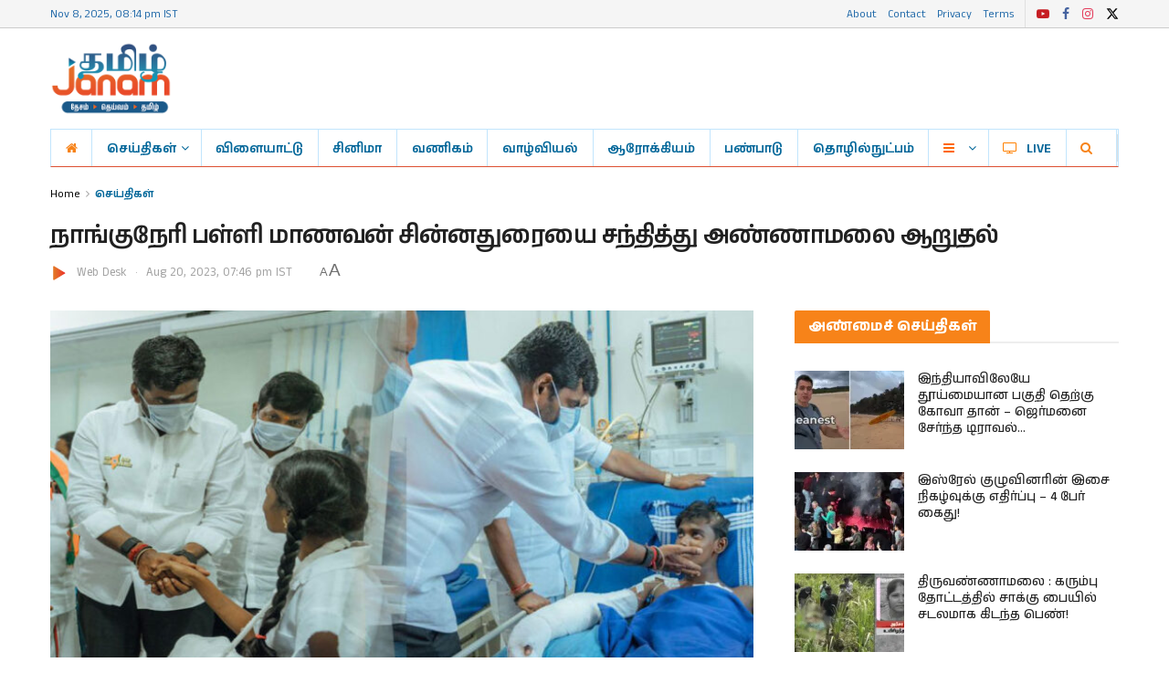

--- FILE ---
content_type: text/html; charset=UTF-8
request_url: https://tamiljanam.com/91238284/
body_size: 33313
content:
<!doctype html>
<!--[if lt IE 7]> <html class="no-js lt-ie9 lt-ie8 lt-ie7" lang="ta-IN"> <![endif]-->
<!--[if IE 7]>    <html class="no-js lt-ie9 lt-ie8" lang="ta-IN"> <![endif]-->
<!--[if IE 8]>    <html class="no-js lt-ie9" lang="ta-IN"> <![endif]-->
<!--[if IE 9]>    <html class="no-js lt-ie10" lang="ta-IN"> <![endif]-->
<!--[if gt IE 8]><!--> <html class="no-js" lang="ta-IN"> <!--<![endif]-->
<head>
    <meta http-equiv="Content-Type" content="text/html; charset=UTF-8" />
    <meta name='viewport' content='width=device-width, initial-scale=1, user-scalable=yes' />
    <link rel="profile" href="http://gmpg.org/xfn/11" />
    <link rel="pingback" href="https://tamiljanam.com/xmlrpc.php" />
    		<script type='text/javascript'>
			var sortd_redirect_uri = '';
			var paid_article = '0';
			if (sortd_redirect_uri !== undefined && sortd_redirect_uri.length !== 0) {


				const substring = "/shorts/";

				if (sortd_redirect_uri.includes(substring) && !(sortd_redirect_uri.includes('/amp'))) {


					var request_uri = '';
					request_uri = sortd_redirect_uri;
					top.location.href = request_uri;

				} else if ((navigator.userAgent.match(/(iphone)|(ipod)|(android)|(blackberry)|(windows phone)|(symbian)/i))) {

					console.log("no");
					var request_uri = '';
					request_uri = sortd_redirect_uri;
					top.location.href = request_uri;
				} else {


					/* Storing user's device details in a variable*/
					let details = navigator.userAgent;

					/* Creating a regular expression 
					containing some mobile devices keywords 
					to search it in details string*/
					let regexp = /android|iphone|kindle|ipad/i;

					/* Using test() method to search regexp in details
					it returns boolean value*/
					let isMobileDevice = regexp.test(details);

					if (isMobileDevice) {
						console.log("You are using a Mobile Device");
					} else {

						if (paid_article !== 0 && paid_article !== "0" && paid_article !== '') {
							var request_uri = '';
							request_uri = sortd_redirect_uri;
							top.location.href = request_uri;
						} else {
							console.log("You are using Desktop");
							console.log('redirect failed because of navigator');
						}


					}


				}
			}
		</script>
		<meta name="theme-color" content="#6aaae1">
             <meta name="msapplication-navbutton-color" content="#6aaae1">
             <meta name="apple-mobile-web-app-status-bar-style" content="#6aaae1"><meta name='robots' content='index, follow, max-image-preview:large, max-snippet:-1, max-video-preview:-1' />
	<style>img:is([sizes="auto" i], [sizes^="auto," i]) { contain-intrinsic-size: 3000px 1500px }</style>
	<meta property="fb:app_id" content="404008247771010" />
<meta property="fb:pages" content="341709925898712" />
<meta property="article:author" content="https://www.facebook.com/TamilJanamDigital" />

<link rel="icon" type="image/png"  href="/favicon.png">
<link rel="preload" href="https://tamiljanam.com/wp-content/uploads/2024/06/tamil-janam-logo.png" as="image" media="all">
<link rel="preload" href="https://tamiljanam.com/wp-content/uploads/2024/06/tamil-janam-logo@2x.png" as="image" media="all">

<!-- PRELOAD GOOGLE FONTS -->
<link rel="preconnect" href="https://fonts.googleapis.com">
<link rel="preconnect" href="https://fonts.gstatic.com" crossorigin>
<link href="https://fonts.googleapis.com/css2?family=Anek+Tamil:wght@100;200;300;400;500;600;700;800&display=swap" rel="stylesheet">
<link href="https://fonts.googleapis.com/css2?family=Anek+Latin:wght@100;200;300;400;500;600;700;800&display=swap" rel="stylesheet">


<!-- Facebook SDK -->
<div id="fb-root"></div>
<script async defer crossorigin="anonymous" src="https://connect.facebook.net/ta_IN/sdk.js#xfbml=1&version=v16.0&appId=404008247771010"></script>

<script async src="https://pagead2.googlesyndication.com/pagead/js/adsbygoogle.js?client=ca-pub-6616943857232534"
     crossorigin="anonymous"></script>
			<script type="text/javascript">
			  var jnews_ajax_url = '/?ajax-request=jnews'
			</script>
			<script type="text/javascript">;window.jnews=window.jnews||{},window.jnews.library=window.jnews.library||{},window.jnews.library=function(){"use strict";var e=this;e.win=window,e.doc=document,e.noop=function(){},e.globalBody=e.doc.getElementsByTagName("body")[0],e.globalBody=e.globalBody?e.globalBody:e.doc,e.win.jnewsDataStorage=e.win.jnewsDataStorage||{_storage:new WeakMap,put:function(e,t,n){this._storage.has(e)||this._storage.set(e,new Map),this._storage.get(e).set(t,n)},get:function(e,t){return this._storage.get(e).get(t)},has:function(e,t){return this._storage.has(e)&&this._storage.get(e).has(t)},remove:function(e,t){var n=this._storage.get(e).delete(t);return 0===!this._storage.get(e).size&&this._storage.delete(e),n}},e.windowWidth=function(){return e.win.innerWidth||e.docEl.clientWidth||e.globalBody.clientWidth},e.windowHeight=function(){return e.win.innerHeight||e.docEl.clientHeight||e.globalBody.clientHeight},e.requestAnimationFrame=e.win.requestAnimationFrame||e.win.webkitRequestAnimationFrame||e.win.mozRequestAnimationFrame||e.win.msRequestAnimationFrame||window.oRequestAnimationFrame||function(e){return setTimeout(e,1e3/60)},e.cancelAnimationFrame=e.win.cancelAnimationFrame||e.win.webkitCancelAnimationFrame||e.win.webkitCancelRequestAnimationFrame||e.win.mozCancelAnimationFrame||e.win.msCancelRequestAnimationFrame||e.win.oCancelRequestAnimationFrame||function(e){clearTimeout(e)},e.classListSupport="classList"in document.createElement("_"),e.hasClass=e.classListSupport?function(e,t){return e.classList.contains(t)}:function(e,t){return e.className.indexOf(t)>=0},e.addClass=e.classListSupport?function(t,n){e.hasClass(t,n)||t.classList.add(n)}:function(t,n){e.hasClass(t,n)||(t.className+=" "+n)},e.removeClass=e.classListSupport?function(t,n){e.hasClass(t,n)&&t.classList.remove(n)}:function(t,n){e.hasClass(t,n)&&(t.className=t.className.replace(n,""))},e.objKeys=function(e){var t=[];for(var n in e)Object.prototype.hasOwnProperty.call(e,n)&&t.push(n);return t},e.isObjectSame=function(e,t){var n=!0;return JSON.stringify(e)!==JSON.stringify(t)&&(n=!1),n},e.extend=function(){for(var e,t,n,o=arguments[0]||{},i=1,a=arguments.length;i<a;i++)if(null!==(e=arguments[i]))for(t in e)o!==(n=e[t])&&void 0!==n&&(o[t]=n);return o},e.dataStorage=e.win.jnewsDataStorage,e.isVisible=function(e){return 0!==e.offsetWidth&&0!==e.offsetHeight||e.getBoundingClientRect().length},e.getHeight=function(e){return e.offsetHeight||e.clientHeight||e.getBoundingClientRect().height},e.getWidth=function(e){return e.offsetWidth||e.clientWidth||e.getBoundingClientRect().width},e.supportsPassive=!1;try{var t=Object.defineProperty({},"passive",{get:function(){e.supportsPassive=!0}});"createEvent"in e.doc?e.win.addEventListener("test",null,t):"fireEvent"in e.doc&&e.win.attachEvent("test",null)}catch(e){}e.passiveOption=!!e.supportsPassive&&{passive:!0},e.setStorage=function(e,t){e="jnews-"+e;var n={expired:Math.floor(((new Date).getTime()+432e5)/1e3)};t=Object.assign(n,t);localStorage.setItem(e,JSON.stringify(t))},e.getStorage=function(e){e="jnews-"+e;var t=localStorage.getItem(e);return null!==t&&0<t.length?JSON.parse(localStorage.getItem(e)):{}},e.expiredStorage=function(){var t,n="jnews-";for(var o in localStorage)o.indexOf(n)>-1&&"undefined"!==(t=e.getStorage(o.replace(n,""))).expired&&t.expired<Math.floor((new Date).getTime()/1e3)&&localStorage.removeItem(o)},e.addEvents=function(t,n,o){for(var i in n){var a=["touchstart","touchmove"].indexOf(i)>=0&&!o&&e.passiveOption;"createEvent"in e.doc?t.addEventListener(i,n[i],a):"fireEvent"in e.doc&&t.attachEvent("on"+i,n[i])}},e.removeEvents=function(t,n){for(var o in n)"createEvent"in e.doc?t.removeEventListener(o,n[o]):"fireEvent"in e.doc&&t.detachEvent("on"+o,n[o])},e.triggerEvents=function(t,n,o){var i;o=o||{detail:null};return"createEvent"in e.doc?(!(i=e.doc.createEvent("CustomEvent")||new CustomEvent(n)).initCustomEvent||i.initCustomEvent(n,!0,!1,o),void t.dispatchEvent(i)):"fireEvent"in e.doc?((i=e.doc.createEventObject()).eventType=n,void t.fireEvent("on"+i.eventType,i)):void 0},e.getParents=function(t,n){void 0===n&&(n=e.doc);for(var o=[],i=t.parentNode,a=!1;!a;)if(i){var r=i;r.querySelectorAll(n).length?a=!0:(o.push(r),i=r.parentNode)}else o=[],a=!0;return o},e.forEach=function(e,t,n){for(var o=0,i=e.length;o<i;o++)t.call(n,e[o],o)},e.getText=function(e){return e.innerText||e.textContent},e.setText=function(e,t){var n="object"==typeof t?t.innerText||t.textContent:t;e.innerText&&(e.innerText=n),e.textContent&&(e.textContent=n)},e.httpBuildQuery=function(t){return e.objKeys(t).reduce(function t(n){var o=arguments.length>1&&void 0!==arguments[1]?arguments[1]:null;return function(i,a){var r=n[a];a=encodeURIComponent(a);var s=o?"".concat(o,"[").concat(a,"]"):a;return null==r||"function"==typeof r?(i.push("".concat(s,"=")),i):["number","boolean","string"].includes(typeof r)?(i.push("".concat(s,"=").concat(encodeURIComponent(r))),i):(i.push(e.objKeys(r).reduce(t(r,s),[]).join("&")),i)}}(t),[]).join("&")},e.get=function(t,n,o,i){return o="function"==typeof o?o:e.noop,e.ajax("GET",t,n,o,i)},e.post=function(t,n,o,i){return o="function"==typeof o?o:e.noop,e.ajax("POST",t,n,o,i)},e.ajax=function(t,n,o,i,a){var r=new XMLHttpRequest,s=n,c=e.httpBuildQuery(o);if(t=-1!=["GET","POST"].indexOf(t)?t:"GET",r.open(t,s+("GET"==t?"?"+c:""),!0),"POST"==t&&r.setRequestHeader("Content-type","application/x-www-form-urlencoded"),r.setRequestHeader("X-Requested-With","XMLHttpRequest"),r.onreadystatechange=function(){4===r.readyState&&200<=r.status&&300>r.status&&"function"==typeof i&&i.call(void 0,r.response)},void 0!==a&&!a){return{xhr:r,send:function(){r.send("POST"==t?c:null)}}}return r.send("POST"==t?c:null),{xhr:r}},e.scrollTo=function(t,n,o){function i(e,t,n){this.start=this.position(),this.change=e-this.start,this.currentTime=0,this.increment=20,this.duration=void 0===n?500:n,this.callback=t,this.finish=!1,this.animateScroll()}return Math.easeInOutQuad=function(e,t,n,o){return(e/=o/2)<1?n/2*e*e+t:-n/2*(--e*(e-2)-1)+t},i.prototype.stop=function(){this.finish=!0},i.prototype.move=function(t){e.doc.documentElement.scrollTop=t,e.globalBody.parentNode.scrollTop=t,e.globalBody.scrollTop=t},i.prototype.position=function(){return e.doc.documentElement.scrollTop||e.globalBody.parentNode.scrollTop||e.globalBody.scrollTop},i.prototype.animateScroll=function(){this.currentTime+=this.increment;var t=Math.easeInOutQuad(this.currentTime,this.start,this.change,this.duration);this.move(t),this.currentTime<this.duration&&!this.finish?e.requestAnimationFrame.call(e.win,this.animateScroll.bind(this)):this.callback&&"function"==typeof this.callback&&this.callback()},new i(t,n,o)},e.unwrap=function(t){var n,o=t;e.forEach(t,(function(e,t){n?n+=e:n=e})),o.replaceWith(n)},e.performance={start:function(e){performance.mark(e+"Start")},stop:function(e){performance.mark(e+"End"),performance.measure(e,e+"Start",e+"End")}},e.fps=function(){var t=0,n=0,o=0;!function(){var i=t=0,a=0,r=0,s=document.getElementById("fpsTable"),c=function(t){void 0===document.getElementsByTagName("body")[0]?e.requestAnimationFrame.call(e.win,(function(){c(t)})):document.getElementsByTagName("body")[0].appendChild(t)};null===s&&((s=document.createElement("div")).style.position="fixed",s.style.top="120px",s.style.left="10px",s.style.width="100px",s.style.height="20px",s.style.border="1px solid black",s.style.fontSize="11px",s.style.zIndex="100000",s.style.backgroundColor="white",s.id="fpsTable",c(s));var l=function(){o++,n=Date.now(),(a=(o/(r=(n-t)/1e3)).toPrecision(2))!=i&&(i=a,s.innerHTML=i+"fps"),1<r&&(t=n,o=0),e.requestAnimationFrame.call(e.win,l)};l()}()},e.instr=function(e,t){for(var n=0;n<t.length;n++)if(-1!==e.toLowerCase().indexOf(t[n].toLowerCase()))return!0},e.winLoad=function(t,n){function o(o){if("complete"===e.doc.readyState||"interactive"===e.doc.readyState)return!o||n?setTimeout(t,n||1):t(o),1}o()||e.addEvents(e.win,{load:o})},e.docReady=function(t,n){function o(o){if("complete"===e.doc.readyState||"interactive"===e.doc.readyState)return!o||n?setTimeout(t,n||1):t(o),1}o()||e.addEvents(e.doc,{DOMContentLoaded:o})},e.fireOnce=function(){e.docReady((function(){e.assets=e.assets||[],e.assets.length&&(e.boot(),e.load_assets())}),50)},e.boot=function(){e.length&&e.doc.querySelectorAll("style[media]").forEach((function(e){"not all"==e.getAttribute("media")&&e.removeAttribute("media")}))},e.create_js=function(t,n){var o=e.doc.createElement("script");switch(o.setAttribute("src",t),n){case"defer":o.setAttribute("defer",!0);break;case"async":o.setAttribute("async",!0);break;case"deferasync":o.setAttribute("defer",!0),o.setAttribute("async",!0)}e.globalBody.appendChild(o)},e.load_assets=function(){"object"==typeof e.assets&&e.forEach(e.assets.slice(0),(function(t,n){var o="";t.defer&&(o+="defer"),t.async&&(o+="async"),e.create_js(t.url,o);var i=e.assets.indexOf(t);i>-1&&e.assets.splice(i,1)})),e.assets=jnewsoption.au_scripts=window.jnewsads=[]},e.setCookie=function(e,t,n){var o="";if(n){var i=new Date;i.setTime(i.getTime()+24*n*60*60*1e3),o="; expires="+i.toUTCString()}document.cookie=e+"="+(t||"")+o+"; path=/"},e.getCookie=function(e){for(var t=e+"=",n=document.cookie.split(";"),o=0;o<n.length;o++){for(var i=n[o];" "==i.charAt(0);)i=i.substring(1,i.length);if(0==i.indexOf(t))return i.substring(t.length,i.length)}return null},e.eraseCookie=function(e){document.cookie=e+"=; Path=/; Expires=Thu, 01 Jan 1970 00:00:01 GMT;"},e.docReady((function(){e.globalBody=e.globalBody==e.doc?e.doc.getElementsByTagName("body")[0]:e.globalBody,e.globalBody=e.globalBody?e.globalBody:e.doc})),e.winLoad((function(){e.winLoad((function(){var t=!1;if(void 0!==window.jnewsadmin)if(void 0!==window.file_version_checker){var n=e.objKeys(window.file_version_checker);n.length?n.forEach((function(e){t||"10.0.4"===window.file_version_checker[e]||(t=!0)})):t=!0}else t=!0;t&&(window.jnewsHelper.getMessage(),window.jnewsHelper.getNotice())}),2500)}))},window.jnews.library=new window.jnews.library;</script>
	<!-- This site is optimized with the Yoast SEO plugin v26.3 - https://yoast.com/wordpress/plugins/seo/ -->
	<title>நாங்குநேரி பள்ளி மாணவன் சின்னதுரையை சந்தித்து அண்ணாமலை ஆறுதல்</title>
	<meta name="description" content="நாங்குநேரியில் பாதிக்கப்பட்ட மாணவன் சின்னதுரையை பாஜக மாநிலத் தலைவர் அண்ணாமலை சந்தித்து ஆறுதல் கூறினார். இது குறித்து தனது எக்ஸ் பதிவில், பள்ளி" />
	<link rel="canonical" href="https://tamiljanam.com/91238284/" />
	<meta property="og:locale" content="ta_IN" />
	<meta property="og:type" content="article" />
	<meta property="og:title" content="நாங்குநேரி பள்ளி மாணவன் சின்னதுரையை சந்தித்து அண்ணாமலை ஆறுதல்" />
	<meta property="og:description" content="நாங்குநேரியில் பாதிக்கப்பட்ட மாணவன் சின்னதுரையை பாஜக மாநிலத் தலைவர் அண்ணாமலை சந்தித்து ஆறுதல் கூறினார். இது குறித்து தனது எக்ஸ் பதிவில், பள்ளி" />
	<meta property="og:url" content="https://tamiljanam.com/91238284/" />
	<meta property="og:site_name" content="Tamil Janam TV" />
	<meta property="article:publisher" content="https://www.facebook.com/TamilJanamDigital" />
	<meta property="article:published_time" content="2023-08-20T14:16:44+00:00" />
	<meta property="article:modified_time" content="2023-08-20T14:22:29+00:00" />
	<meta property="og:image" content="https://tamiljanam.com/wp-content/uploads/2023/08/20-annk.jpg?_t=1692541349" />
	<meta property="og:image:width" content="800" />
	<meta property="og:image:height" content="420" />
	<meta property="og:image:type" content="image/jpeg" />
	<meta name="author" content="Murugesan M" />
	<meta name="twitter:card" content="summary_large_image" />
	<meta name="twitter:creator" content="@TamilJanam_TV" />
	<meta name="twitter:site" content="@TamilJanam_TV" />
	<script type="application/ld+json" class="yoast-schema-graph">{"@context":"https://schema.org","@graph":[{"@type":"NewsArticle","@id":"https://tamiljanam.com/91238284/#article","isPartOf":{"@id":"https://tamiljanam.com/91238284/"},"author":{"name":"Murugesan M","@id":"https://tamiljanam.com/#/schema/person/072c8d4943291d4520a463878c7cd915"},"headline":"நாங்குநேரி பள்ளி மாணவன் சின்னதுரையை சந்தித்து அண்ணாமலை ஆறுதல்","datePublished":"2023-08-20T14:16:44+00:00","dateModified":"2023-08-20T14:22:29+00:00","mainEntityOfPage":{"@id":"https://tamiljanam.com/91238284/"},"wordCount":12,"commentCount":0,"publisher":{"@id":"https://tamiljanam.com/#organization"},"image":{"@id":"https://tamiljanam.com/91238284/#primaryimage"},"thumbnailUrl":"https://tamiljanam.com/wp-content/uploads/2023/08/20-annk.jpg","keywords":{"1":"bjp k annamalai"},"articleSection":["செய்திகள்","மாவட்டம்","தமிழகம்"],"inLanguage":"ta-IN","potentialAction":[{"@type":"CommentAction","name":"Comment","target":["https://tamiljanam.com/91238284/#respond"]}]},{"@type":"WebPage","@id":"https://tamiljanam.com/91238284/","url":"https://tamiljanam.com/91238284/","name":"நாங்குநேரி பள்ளி மாணவன் சின்னதுரையை சந்தித்து அண்ணாமலை ஆறுதல்","isPartOf":{"@id":"https://tamiljanam.com/#website"},"primaryImageOfPage":{"@id":"https://tamiljanam.com/91238284/#primaryimage"},"image":{"@id":"https://tamiljanam.com/91238284/#primaryimage"},"thumbnailUrl":"https://tamiljanam.com/wp-content/uploads/2023/08/20-annk.jpg","datePublished":"2023-08-20T14:16:44+00:00","dateModified":"2023-08-20T14:22:29+00:00","description":"நாங்குநேரியில் பாதிக்கப்பட்ட மாணவன் சின்னதுரையை பாஜக மாநிலத் தலைவர் அண்ணாமலை சந்தித்து ஆறுதல் கூறினார். இது குறித்து தனது எக்ஸ் பதிவில், பள்ளி","breadcrumb":{"@id":"https://tamiljanam.com/91238284/#breadcrumb"},"inLanguage":"ta-IN","potentialAction":[{"@type":"ReadAction","target":["https://tamiljanam.com/91238284/"]}]},{"@type":"ImageObject","inLanguage":"ta-IN","@id":"https://tamiljanam.com/91238284/#primaryimage","url":"https://tamiljanam.com/wp-content/uploads/2023/08/20-annk.jpg","contentUrl":"https://tamiljanam.com/wp-content/uploads/2023/08/20-annk.jpg","width":800,"height":420},{"@type":"BreadcrumbList","@id":"https://tamiljanam.com/91238284/#breadcrumb","itemListElement":[{"@type":"ListItem","position":1,"name":"முகப்பு","item":"https://tamiljanam.com/"},{"@type":"ListItem","position":2,"name":"செய்திகள்","item":"https://tamiljanam.com/news/"},{"@type":"ListItem","position":3,"name":"மாவட்டம்","item":"https://tamiljanam.com/districts/"},{"@type":"ListItem","position":4,"name":"நாங்குநேரி பள்ளி மாணவன் சின்னதுரையை சந்தித்து அண்ணாமலை ஆறுதல்"}]},{"@type":"WebSite","@id":"https://tamiljanam.com/#website","url":"https://tamiljanam.com/","name":"Tamil Janam TV","description":"","publisher":{"@id":"https://tamiljanam.com/#organization"},"alternateName":"தமிழ் ஜனம்","potentialAction":[{"@type":"SearchAction","target":{"@type":"EntryPoint","urlTemplate":"https://tamiljanam.com/?s={search_term_string}"},"query-input":{"@type":"PropertyValueSpecification","valueRequired":true,"valueName":"search_term_string"}}],"inLanguage":"ta-IN"},{"@type":"Organization","@id":"https://tamiljanam.com/#organization","name":"Marudham Multimedia Limited","alternateName":"ஜனம் தமிழ்","url":"https://tamiljanam.com/","logo":{"@type":"ImageObject","inLanguage":"ta-IN","@id":"https://tamiljanam.com/#/schema/logo/image/","url":"https://tamiljanam.com/wp-content/uploads/2023/07/janam-tamil-default-image.jpg","contentUrl":"https://tamiljanam.com/wp-content/uploads/2023/07/janam-tamil-default-image.jpg","width":800,"height":420,"caption":"Marudham Multimedia Limited"},"image":{"@id":"https://tamiljanam.com/#/schema/logo/image/"},"sameAs":["https://www.facebook.com/TamilJanamDigital","https://x.com/TamilJanam_TV","https://www.instagram.com/tamiljanam/","https://www.youtube.com/@TamilJanamTV"]},{"@type":"Person","@id":"https://tamiljanam.com/#/schema/person/072c8d4943291d4520a463878c7cd915","name":"Murugesan M","image":{"@type":"ImageObject","inLanguage":"ta-IN","@id":"https://tamiljanam.com/#/schema/person/image/","url":"https://secure.gravatar.com/avatar/3f26a54911067e20f61dc7525c4be9c8febea455d9f7b2a0a1f8a4e2b96c72a4?s=96&d=mm&r=g","contentUrl":"https://secure.gravatar.com/avatar/3f26a54911067e20f61dc7525c4be9c8febea455d9f7b2a0a1f8a4e2b96c72a4?s=96&d=mm&r=g","caption":"Murugesan M"}}]}</script>
	<!-- / Yoast SEO plugin. -->


<link rel='dns-prefetch' href='//www.googletagmanager.com' />
<link rel='dns-prefetch' href='//fonts.googleapis.com' />
<link rel='preconnect' href='https://fonts.gstatic.com' />
<link rel="alternate" type="application/rss+xml" title="Tamil Janam TV &raquo; Feed" href="https://tamiljanam.com/feed/" />
<link rel="alternate" type="application/rss+xml" title="Tamil Janam TV &raquo; Stories Feed" href="https://tamiljanam.com/web-stories/feed/"><script type="text/javascript">
/* <![CDATA[ */
window._wpemojiSettings = {"baseUrl":"https:\/\/s.w.org\/images\/core\/emoji\/16.0.1\/72x72\/","ext":".png","svgUrl":"https:\/\/s.w.org\/images\/core\/emoji\/16.0.1\/svg\/","svgExt":".svg","source":{"concatemoji":"https:\/\/tamiljanam.com\/wp-includes\/js\/wp-emoji-release.min.js?ver=3ec69e86ac422ad0415a92dd380efcfa"}};
/*! This file is auto-generated */
!function(s,n){var o,i,e;function c(e){try{var t={supportTests:e,timestamp:(new Date).valueOf()};sessionStorage.setItem(o,JSON.stringify(t))}catch(e){}}function p(e,t,n){e.clearRect(0,0,e.canvas.width,e.canvas.height),e.fillText(t,0,0);var t=new Uint32Array(e.getImageData(0,0,e.canvas.width,e.canvas.height).data),a=(e.clearRect(0,0,e.canvas.width,e.canvas.height),e.fillText(n,0,0),new Uint32Array(e.getImageData(0,0,e.canvas.width,e.canvas.height).data));return t.every(function(e,t){return e===a[t]})}function u(e,t){e.clearRect(0,0,e.canvas.width,e.canvas.height),e.fillText(t,0,0);for(var n=e.getImageData(16,16,1,1),a=0;a<n.data.length;a++)if(0!==n.data[a])return!1;return!0}function f(e,t,n,a){switch(t){case"flag":return n(e,"\ud83c\udff3\ufe0f\u200d\u26a7\ufe0f","\ud83c\udff3\ufe0f\u200b\u26a7\ufe0f")?!1:!n(e,"\ud83c\udde8\ud83c\uddf6","\ud83c\udde8\u200b\ud83c\uddf6")&&!n(e,"\ud83c\udff4\udb40\udc67\udb40\udc62\udb40\udc65\udb40\udc6e\udb40\udc67\udb40\udc7f","\ud83c\udff4\u200b\udb40\udc67\u200b\udb40\udc62\u200b\udb40\udc65\u200b\udb40\udc6e\u200b\udb40\udc67\u200b\udb40\udc7f");case"emoji":return!a(e,"\ud83e\udedf")}return!1}function g(e,t,n,a){var r="undefined"!=typeof WorkerGlobalScope&&self instanceof WorkerGlobalScope?new OffscreenCanvas(300,150):s.createElement("canvas"),o=r.getContext("2d",{willReadFrequently:!0}),i=(o.textBaseline="top",o.font="600 32px Arial",{});return e.forEach(function(e){i[e]=t(o,e,n,a)}),i}function t(e){var t=s.createElement("script");t.src=e,t.defer=!0,s.head.appendChild(t)}"undefined"!=typeof Promise&&(o="wpEmojiSettingsSupports",i=["flag","emoji"],n.supports={everything:!0,everythingExceptFlag:!0},e=new Promise(function(e){s.addEventListener("DOMContentLoaded",e,{once:!0})}),new Promise(function(t){var n=function(){try{var e=JSON.parse(sessionStorage.getItem(o));if("object"==typeof e&&"number"==typeof e.timestamp&&(new Date).valueOf()<e.timestamp+604800&&"object"==typeof e.supportTests)return e.supportTests}catch(e){}return null}();if(!n){if("undefined"!=typeof Worker&&"undefined"!=typeof OffscreenCanvas&&"undefined"!=typeof URL&&URL.createObjectURL&&"undefined"!=typeof Blob)try{var e="postMessage("+g.toString()+"("+[JSON.stringify(i),f.toString(),p.toString(),u.toString()].join(",")+"));",a=new Blob([e],{type:"text/javascript"}),r=new Worker(URL.createObjectURL(a),{name:"wpTestEmojiSupports"});return void(r.onmessage=function(e){c(n=e.data),r.terminate(),t(n)})}catch(e){}c(n=g(i,f,p,u))}t(n)}).then(function(e){for(var t in e)n.supports[t]=e[t],n.supports.everything=n.supports.everything&&n.supports[t],"flag"!==t&&(n.supports.everythingExceptFlag=n.supports.everythingExceptFlag&&n.supports[t]);n.supports.everythingExceptFlag=n.supports.everythingExceptFlag&&!n.supports.flag,n.DOMReady=!1,n.readyCallback=function(){n.DOMReady=!0}}).then(function(){return e}).then(function(){var e;n.supports.everything||(n.readyCallback(),(e=n.source||{}).concatemoji?t(e.concatemoji):e.wpemoji&&e.twemoji&&(t(e.twemoji),t(e.wpemoji)))}))}((window,document),window._wpemojiSettings);
/* ]]> */
</script>
<link rel='stylesheet' id='wgs-css' href='https://tamiljanam.com/wp-content/plugins/wp-google-search/wgs.css?ver=3ec69e86ac422ad0415a92dd380efcfa' type='text/css' media='all' />
<link rel='stylesheet' id='wgs2-css' href='https://tamiljanam.com/wp-content/plugins/wp-google-search/wgs2.css?ver=3ec69e86ac422ad0415a92dd380efcfa' type='text/css' media='all' />
<link rel='stylesheet' id='wgs3-css' href='https://tamiljanam.com/wp-content/plugins/wp-google-search/wgs3.css?ver=3ec69e86ac422ad0415a92dd380efcfa' type='text/css' media='all' />
<style id='wp-emoji-styles-inline-css' type='text/css'>

	img.wp-smiley, img.emoji {
		display: inline !important;
		border: none !important;
		box-shadow: none !important;
		height: 1em !important;
		width: 1em !important;
		margin: 0 0.07em !important;
		vertical-align: -0.1em !important;
		background: none !important;
		padding: 0 !important;
	}
</style>
<link rel='stylesheet' id='wp-block-library-css' href='https://tamiljanam.com/wp-includes/css/dist/block-library/style.min.css?ver=3ec69e86ac422ad0415a92dd380efcfa' type='text/css' media='all' />
<style id='classic-theme-styles-inline-css' type='text/css'>
/*! This file is auto-generated */
.wp-block-button__link{color:#fff;background-color:#32373c;border-radius:9999px;box-shadow:none;text-decoration:none;padding:calc(.667em + 2px) calc(1.333em + 2px);font-size:1.125em}.wp-block-file__button{background:#32373c;color:#fff;text-decoration:none}
</style>
<link rel='stylesheet' id='jnews-faq-css' href='https://tamiljanam.com/wp-content/plugins/jnews-essential/assets/css/faq.css?ver=12.0.2' type='text/css' media='all' />
<style id='global-styles-inline-css' type='text/css'>
:root{--wp--preset--aspect-ratio--square: 1;--wp--preset--aspect-ratio--4-3: 4/3;--wp--preset--aspect-ratio--3-4: 3/4;--wp--preset--aspect-ratio--3-2: 3/2;--wp--preset--aspect-ratio--2-3: 2/3;--wp--preset--aspect-ratio--16-9: 16/9;--wp--preset--aspect-ratio--9-16: 9/16;--wp--preset--color--black: #000000;--wp--preset--color--cyan-bluish-gray: #abb8c3;--wp--preset--color--white: #ffffff;--wp--preset--color--pale-pink: #f78da7;--wp--preset--color--vivid-red: #cf2e2e;--wp--preset--color--luminous-vivid-orange: #ff6900;--wp--preset--color--luminous-vivid-amber: #fcb900;--wp--preset--color--light-green-cyan: #7bdcb5;--wp--preset--color--vivid-green-cyan: #00d084;--wp--preset--color--pale-cyan-blue: #8ed1fc;--wp--preset--color--vivid-cyan-blue: #0693e3;--wp--preset--color--vivid-purple: #9b51e0;--wp--preset--gradient--vivid-cyan-blue-to-vivid-purple: linear-gradient(135deg,rgba(6,147,227,1) 0%,rgb(155,81,224) 100%);--wp--preset--gradient--light-green-cyan-to-vivid-green-cyan: linear-gradient(135deg,rgb(122,220,180) 0%,rgb(0,208,130) 100%);--wp--preset--gradient--luminous-vivid-amber-to-luminous-vivid-orange: linear-gradient(135deg,rgba(252,185,0,1) 0%,rgba(255,105,0,1) 100%);--wp--preset--gradient--luminous-vivid-orange-to-vivid-red: linear-gradient(135deg,rgba(255,105,0,1) 0%,rgb(207,46,46) 100%);--wp--preset--gradient--very-light-gray-to-cyan-bluish-gray: linear-gradient(135deg,rgb(238,238,238) 0%,rgb(169,184,195) 100%);--wp--preset--gradient--cool-to-warm-spectrum: linear-gradient(135deg,rgb(74,234,220) 0%,rgb(151,120,209) 20%,rgb(207,42,186) 40%,rgb(238,44,130) 60%,rgb(251,105,98) 80%,rgb(254,248,76) 100%);--wp--preset--gradient--blush-light-purple: linear-gradient(135deg,rgb(255,206,236) 0%,rgb(152,150,240) 100%);--wp--preset--gradient--blush-bordeaux: linear-gradient(135deg,rgb(254,205,165) 0%,rgb(254,45,45) 50%,rgb(107,0,62) 100%);--wp--preset--gradient--luminous-dusk: linear-gradient(135deg,rgb(255,203,112) 0%,rgb(199,81,192) 50%,rgb(65,88,208) 100%);--wp--preset--gradient--pale-ocean: linear-gradient(135deg,rgb(255,245,203) 0%,rgb(182,227,212) 50%,rgb(51,167,181) 100%);--wp--preset--gradient--electric-grass: linear-gradient(135deg,rgb(202,248,128) 0%,rgb(113,206,126) 100%);--wp--preset--gradient--midnight: linear-gradient(135deg,rgb(2,3,129) 0%,rgb(40,116,252) 100%);--wp--preset--font-size--small: 13px;--wp--preset--font-size--medium: 20px;--wp--preset--font-size--large: 36px;--wp--preset--font-size--x-large: 42px;--wp--preset--spacing--20: 0.44rem;--wp--preset--spacing--30: 0.67rem;--wp--preset--spacing--40: 1rem;--wp--preset--spacing--50: 1.5rem;--wp--preset--spacing--60: 2.25rem;--wp--preset--spacing--70: 3.38rem;--wp--preset--spacing--80: 5.06rem;--wp--preset--shadow--natural: 6px 6px 9px rgba(0, 0, 0, 0.2);--wp--preset--shadow--deep: 12px 12px 50px rgba(0, 0, 0, 0.4);--wp--preset--shadow--sharp: 6px 6px 0px rgba(0, 0, 0, 0.2);--wp--preset--shadow--outlined: 6px 6px 0px -3px rgba(255, 255, 255, 1), 6px 6px rgba(0, 0, 0, 1);--wp--preset--shadow--crisp: 6px 6px 0px rgba(0, 0, 0, 1);}:where(.is-layout-flex){gap: 0.5em;}:where(.is-layout-grid){gap: 0.5em;}body .is-layout-flex{display: flex;}.is-layout-flex{flex-wrap: wrap;align-items: center;}.is-layout-flex > :is(*, div){margin: 0;}body .is-layout-grid{display: grid;}.is-layout-grid > :is(*, div){margin: 0;}:where(.wp-block-columns.is-layout-flex){gap: 2em;}:where(.wp-block-columns.is-layout-grid){gap: 2em;}:where(.wp-block-post-template.is-layout-flex){gap: 1.25em;}:where(.wp-block-post-template.is-layout-grid){gap: 1.25em;}.has-black-color{color: var(--wp--preset--color--black) !important;}.has-cyan-bluish-gray-color{color: var(--wp--preset--color--cyan-bluish-gray) !important;}.has-white-color{color: var(--wp--preset--color--white) !important;}.has-pale-pink-color{color: var(--wp--preset--color--pale-pink) !important;}.has-vivid-red-color{color: var(--wp--preset--color--vivid-red) !important;}.has-luminous-vivid-orange-color{color: var(--wp--preset--color--luminous-vivid-orange) !important;}.has-luminous-vivid-amber-color{color: var(--wp--preset--color--luminous-vivid-amber) !important;}.has-light-green-cyan-color{color: var(--wp--preset--color--light-green-cyan) !important;}.has-vivid-green-cyan-color{color: var(--wp--preset--color--vivid-green-cyan) !important;}.has-pale-cyan-blue-color{color: var(--wp--preset--color--pale-cyan-blue) !important;}.has-vivid-cyan-blue-color{color: var(--wp--preset--color--vivid-cyan-blue) !important;}.has-vivid-purple-color{color: var(--wp--preset--color--vivid-purple) !important;}.has-black-background-color{background-color: var(--wp--preset--color--black) !important;}.has-cyan-bluish-gray-background-color{background-color: var(--wp--preset--color--cyan-bluish-gray) !important;}.has-white-background-color{background-color: var(--wp--preset--color--white) !important;}.has-pale-pink-background-color{background-color: var(--wp--preset--color--pale-pink) !important;}.has-vivid-red-background-color{background-color: var(--wp--preset--color--vivid-red) !important;}.has-luminous-vivid-orange-background-color{background-color: var(--wp--preset--color--luminous-vivid-orange) !important;}.has-luminous-vivid-amber-background-color{background-color: var(--wp--preset--color--luminous-vivid-amber) !important;}.has-light-green-cyan-background-color{background-color: var(--wp--preset--color--light-green-cyan) !important;}.has-vivid-green-cyan-background-color{background-color: var(--wp--preset--color--vivid-green-cyan) !important;}.has-pale-cyan-blue-background-color{background-color: var(--wp--preset--color--pale-cyan-blue) !important;}.has-vivid-cyan-blue-background-color{background-color: var(--wp--preset--color--vivid-cyan-blue) !important;}.has-vivid-purple-background-color{background-color: var(--wp--preset--color--vivid-purple) !important;}.has-black-border-color{border-color: var(--wp--preset--color--black) !important;}.has-cyan-bluish-gray-border-color{border-color: var(--wp--preset--color--cyan-bluish-gray) !important;}.has-white-border-color{border-color: var(--wp--preset--color--white) !important;}.has-pale-pink-border-color{border-color: var(--wp--preset--color--pale-pink) !important;}.has-vivid-red-border-color{border-color: var(--wp--preset--color--vivid-red) !important;}.has-luminous-vivid-orange-border-color{border-color: var(--wp--preset--color--luminous-vivid-orange) !important;}.has-luminous-vivid-amber-border-color{border-color: var(--wp--preset--color--luminous-vivid-amber) !important;}.has-light-green-cyan-border-color{border-color: var(--wp--preset--color--light-green-cyan) !important;}.has-vivid-green-cyan-border-color{border-color: var(--wp--preset--color--vivid-green-cyan) !important;}.has-pale-cyan-blue-border-color{border-color: var(--wp--preset--color--pale-cyan-blue) !important;}.has-vivid-cyan-blue-border-color{border-color: var(--wp--preset--color--vivid-cyan-blue) !important;}.has-vivid-purple-border-color{border-color: var(--wp--preset--color--vivid-purple) !important;}.has-vivid-cyan-blue-to-vivid-purple-gradient-background{background: var(--wp--preset--gradient--vivid-cyan-blue-to-vivid-purple) !important;}.has-light-green-cyan-to-vivid-green-cyan-gradient-background{background: var(--wp--preset--gradient--light-green-cyan-to-vivid-green-cyan) !important;}.has-luminous-vivid-amber-to-luminous-vivid-orange-gradient-background{background: var(--wp--preset--gradient--luminous-vivid-amber-to-luminous-vivid-orange) !important;}.has-luminous-vivid-orange-to-vivid-red-gradient-background{background: var(--wp--preset--gradient--luminous-vivid-orange-to-vivid-red) !important;}.has-very-light-gray-to-cyan-bluish-gray-gradient-background{background: var(--wp--preset--gradient--very-light-gray-to-cyan-bluish-gray) !important;}.has-cool-to-warm-spectrum-gradient-background{background: var(--wp--preset--gradient--cool-to-warm-spectrum) !important;}.has-blush-light-purple-gradient-background{background: var(--wp--preset--gradient--blush-light-purple) !important;}.has-blush-bordeaux-gradient-background{background: var(--wp--preset--gradient--blush-bordeaux) !important;}.has-luminous-dusk-gradient-background{background: var(--wp--preset--gradient--luminous-dusk) !important;}.has-pale-ocean-gradient-background{background: var(--wp--preset--gradient--pale-ocean) !important;}.has-electric-grass-gradient-background{background: var(--wp--preset--gradient--electric-grass) !important;}.has-midnight-gradient-background{background: var(--wp--preset--gradient--midnight) !important;}.has-small-font-size{font-size: var(--wp--preset--font-size--small) !important;}.has-medium-font-size{font-size: var(--wp--preset--font-size--medium) !important;}.has-large-font-size{font-size: var(--wp--preset--font-size--large) !important;}.has-x-large-font-size{font-size: var(--wp--preset--font-size--x-large) !important;}
:where(.wp-block-post-template.is-layout-flex){gap: 1.25em;}:where(.wp-block-post-template.is-layout-grid){gap: 1.25em;}
:where(.wp-block-columns.is-layout-flex){gap: 2em;}:where(.wp-block-columns.is-layout-grid){gap: 2em;}
:root :where(.wp-block-pullquote){font-size: 1.5em;line-height: 1.6;}
</style>
<link rel='stylesheet' id='sortd-css' href='https://tamiljanam.com/wp-content/plugins/sortd/public/css/sortd-public.css?ver=3.0.7' type='text/css' media='all' />
<link rel='stylesheet' id='jnews-parent-style-css' href='https://tamiljanam.com/wp-content/themes/jnews/style.css?ver=3ec69e86ac422ad0415a92dd380efcfa' type='text/css' media='all' />
<link rel='stylesheet' id='js_composer_front-css' href='https://tamiljanam.com/wp-content/plugins/js_composer/assets/css/js_composer.min.css?ver=8.7.1' type='text/css' media='all' />
<link rel='stylesheet' id='jeg_customizer_font-css' href='//fonts.googleapis.com/css?family=Lato%3Aregular%2C700&#038;display=swap&#038;ver=1.3.2' type='text/css' media='all' />
<link rel='stylesheet' id='font-awesome-css' href='https://tamiljanam.com/wp-content/themes/jnews/assets/fonts/font-awesome/font-awesome.min.css?ver=1.0.0' type='text/css' media='all' />
<link rel='stylesheet' id='jnews-icon-css' href='https://tamiljanam.com/wp-content/themes/jnews/assets/fonts/jegicon/jegicon.css?ver=1.0.0' type='text/css' media='all' />
<link rel='stylesheet' id='jscrollpane-css' href='https://tamiljanam.com/wp-content/themes/jnews/assets/css/jquery.jscrollpane.css?ver=1.0.0' type='text/css' media='all' />
<link rel='stylesheet' id='oknav-css' href='https://tamiljanam.com/wp-content/themes/jnews/assets/css/okayNav.css?ver=1.0.0' type='text/css' media='all' />
<link rel='stylesheet' id='magnific-popup-css' href='https://tamiljanam.com/wp-content/themes/jnews/assets/css/magnific-popup.css?ver=1.0.0' type='text/css' media='all' />
<link rel='stylesheet' id='chosen-css' href='https://tamiljanam.com/wp-content/themes/jnews/assets/css/chosen/chosen.css?ver=1.0.0' type='text/css' media='all' />
<link rel='stylesheet' id='photoswipe-css' href='https://tamiljanam.com/wp-content/themes/jnews/assets/css/photoswipe/photoswipe.css?ver=1.0.0' type='text/css' media='all' />
<link rel='stylesheet' id='photoswipe-default-css' href='https://tamiljanam.com/wp-content/themes/jnews/assets/css/photoswipe/default-skin/default-skin.css?ver=1.0.0' type='text/css' media='all' />
<link rel='stylesheet' id='jnews-main-css' href='https://tamiljanam.com/wp-content/themes/jnews/assets/css/main.css?ver=1.0.0' type='text/css' media='all' />
<link rel='stylesheet' id='jnews-pages-css' href='https://tamiljanam.com/wp-content/themes/jnews/assets/css/pages.css?ver=1.0.0' type='text/css' media='all' />
<link rel='stylesheet' id='jnews-single-css' href='https://tamiljanam.com/wp-content/themes/jnews/assets/css/single.css?ver=1.0.0' type='text/css' media='all' />
<link rel='stylesheet' id='jnews-responsive-css' href='https://tamiljanam.com/wp-content/themes/jnews/assets/css/responsive.css?ver=1.0.0' type='text/css' media='all' />
<link rel='stylesheet' id='jnews-pb-temp-css' href='https://tamiljanam.com/wp-content/themes/jnews/assets/css/pb-temp.css?ver=1.0.0' type='text/css' media='all' />
<link rel='stylesheet' id='jnews-js-composer-css' href='https://tamiljanam.com/wp-content/themes/jnews/assets/css/js-composer-frontend.css?ver=1.0.0' type='text/css' media='all' />
<link rel='stylesheet' id='jnews-style-css' href='https://tamiljanam.com/wp-content/themes/jnews-child/style.css?ver=1.0.0' type='text/css' media='all' />
<link rel='stylesheet' id='jnews-darkmode-css' href='https://tamiljanam.com/wp-content/themes/jnews/assets/css/darkmode.css?ver=1.0.0' type='text/css' media='all' />
<link rel='stylesheet' id='jnews-select-share-css' href='https://tamiljanam.com/wp-content/plugins/jnews-social-share/assets/css/plugin.css' type='text/css' media='all' />
<script type="text/javascript" id="adrotate-clicker-js-extra">
/* <![CDATA[ */
var click_object = {"ajax_url":"https:\/\/tamiljanam.com\/wp-admin\/admin-ajax.php"};
/* ]]> */
</script>
<script type="text/javascript" src="https://tamiljanam.com/wp-content/plugins/adrotate/library/jquery.clicker.js" id="adrotate-clicker-js"></script>
<script type="text/javascript" src="https://tamiljanam.com/wp-includes/js/jquery/jquery.min.js?ver=3.7.1" id="jquery-core-js"></script>
<script type="text/javascript" src="https://tamiljanam.com/wp-includes/js/jquery/jquery-migrate.min.js?ver=3.4.1" id="jquery-migrate-js"></script>
<script type="text/javascript" src="https://tamiljanam.com/wp-content/plugins/sortd/public/js/sortd-public.js?ver=3.0.7" id="sortd-js"></script>
<script type="text/javascript" src="https://www.googletagmanager.com/gtag/js?id=G-LXR47H0M3E" id="jnews-google-tag-manager-js" defer></script>
<script type="text/javascript" id="jnews-google-tag-manager-js-after">
/* <![CDATA[ */
				window.addEventListener('DOMContentLoaded', function() {
					(function() {
						window.dataLayer = window.dataLayer || [];
						function gtag(){dataLayer.push(arguments);}
						gtag('js', new Date());
						gtag('config', 'G-LXR47H0M3E');
					})();
				});
				
/* ]]> */
</script>
<script></script><link rel="alternate" title="oEmbed (JSON)" type="application/json+oembed" href="https://tamiljanam.com/wp-json/oembed/1.0/embed?url=https%3A%2F%2Ftamiljanam.com%2F91238284%2F" />
<link rel="alternate" title="oEmbed (XML)" type="text/xml+oembed" href="https://tamiljanam.com/wp-json/oembed/1.0/embed?url=https%3A%2F%2Ftamiljanam.com%2F91238284%2F&#038;format=xml" />

<!-- This site is using AdRotate v5.16 to display their advertisements - https://ajdg.solutions/ -->
<!-- AdRotate CSS -->
<style type="text/css" media="screen">
	.g { margin:0px; padding:0px; overflow:hidden; line-height:1; zoom:1; }
	.g img { height:auto; }
	.g-col { position:relative; float:left; }
	.g-col:first-child { margin-left: 0; }
	.g-col:last-child { margin-right: 0; }
	.g-14 {  margin: 0 auto; }
	@media only screen and (max-width: 480px) {
		.g-col, .g-dyn, .g-single { width:100%; margin-left:0; margin-right:0; }
	}
</style>
<!-- /AdRotate CSS -->

<meta name="generator" content="auto-sizes 1.7.0">
<meta name="generator" content="performance-lab 4.0.0; plugins: auto-sizes, embed-optimizer, image-prioritizer, speculation-rules, web-worker-offloading, webp-uploads">
<meta name="generator" content="web-worker-offloading 0.2.0">
<meta name="generator" content="webp-uploads 2.6.0">
<meta name="generator" content="speculation-rules 1.6.0">
<meta name="generator" content="optimization-detective 1.0.0-beta3; rest_api_unavailable">
<meta name="generator" content="embed-optimizer 1.0.0-beta2">
<meta name="generator" content="Powered by WPBakery Page Builder - drag and drop page builder for WordPress."/>
<meta name="generator" content="image-prioritizer 1.0.0-beta2">
<script type='application/ld+json'>{"@context":"http:\/\/schema.org","@type":"Organization","@id":"https:\/\/tamiljanam.com\/#organization","url":"https:\/\/tamiljanam.com\/","name":"Janam Multimedia Limited","logo":{"@type":"ImageObject","url":"https:\/\/tamiljanam.com\/wp-content\/uploads\/2021\/05\/janamtv-online-logo.png"},"sameAs":["https:\/\/www.youtube.com\/@TamilJanamNews","https:\/\/www.facebook.com\/TamilJanamNews","https:\/\/www.instagram.com\/TamilJanam\/","https:\/\/twitter.com\/TamilJanamNews"]}</script>
<script type='application/ld+json'>{"@context":"http:\/\/schema.org","@type":"WebSite","@id":"https:\/\/tamiljanam.com\/#website","url":"https:\/\/tamiljanam.com\/","name":"Janam Multimedia Limited","potentialAction":{"@type":"SearchAction","target":"https:\/\/tamiljanam.com\/?s={search_term_string}","query-input":"required name=search_term_string"}}</script>
<link rel="icon" href="https://tamiljanam.com/wp-content/uploads/2023/07/cropped-janamtv-icon-play-button-32x32.webp" sizes="32x32" />
<link rel="icon" href="https://tamiljanam.com/wp-content/uploads/2023/07/cropped-janamtv-icon-play-button-192x192.webp" sizes="192x192" />
<link rel="apple-touch-icon" href="https://tamiljanam.com/wp-content/uploads/2023/07/cropped-janamtv-icon-play-button-180x180.webp" />
<meta name="msapplication-TileImage" content="https://tamiljanam.com/wp-content/uploads/2023/07/cropped-janamtv-icon-play-button-270x270.webp" />
		<style type="text/css" id="wp-custom-css">
			body, input, textarea, select, .chosen-container-single .chosen-single, .btn, .button { font-family: 'Anek Tamil', 'Anek Latin', sans-serif !important; }

.jeg_header, 
.jeg_mobile_wrapper { 
	font-family: 'Anek Tamil', 'Anek Latin', sans-serif !important; 
}

.jeg_navbar_mobile {
    box-shadow: none;
}
.jeg_logo img, .jeg_logo_img {
    height: 80px;
 max-width: 200px;}

.jeg_navbar_mobile .toggle_btn .fa-bars:before {
    content: "☰";
    font-size: 30px;
}
.jeg_navbar_mobile .toggle_btn .fa-bars {
    margin-top: 20px;
}

.jnews_header_ads .ads_google_ads {
    margin-top: 8px;
}

.jeg_mobile_logo img {
/*    width: 150px !important; */
}

.jeg_stickybar, .jeg_navbar_mobile {
    z-index: 9999999999 !important;
}

.lotus_premium .jeg_post_title a::before, 
.lotus_sponsored .jeg_post_title a::before, 
.jeg_breadcrumbs, 
.jeg_navbar, 
.jeg_navbar_mobile, 
.jeg_navbar_mobile_menu, 
.jeg_mobile_menu, 
.jeg_topbar, 
.jeg_main_menu > li > a { 
	font-family: 'Anek Latin', 'Anek Tamil', sans-serif !important; 
}

.entry-header .jeg_meta_container, h3.jeg_block_title, .jeg_footer .jeg_footer_heading h3, .jeg_footer .widget h2, .jeg_tabpost_nav li { font-family: 'Anek Tamil', 'Anek Latin', sans-serif !important; }

.jeg_post_meta a { font-weight: 400 !important;}

.jeg_post_title { font-family: 'Anek Tamil', 'Anek Latin',, sans-serif !important; }
.jeg_post_excerpt p, .content-inner p { font-family: 'Anek Tamil', 'Anek Latin', sans-serif  !important; }

a {
    color: #f78319;
    text-decoration: none;
}
.jeg_block_heading_6 {
    background: #f78319;
    border-radius: 2px;
}
.jeg_navbar_boxed .jeg_nav_row {
    border-top-color: #c2e5fd !important;
    border-right-color: #c2e5fd !important;
    border-bottom-color: #dd5032 !important;
    border-left-color: #c2e5fd !important;
}
.jeg_navbar_menuborder .jeg_main_menu>li:not(:last-child), .jeg_navbar_menuborder .jeg_nav_item {
    border-right: 1px solid #c2e5fd;
}
.jeg_menu_style_4>li.current-menu-ancestor>a, .jeg_menu_style_4>li.current-menu-item>a, .jeg_menu_style_4>li.sfHover>a, .jeg_menu_style_4>li>a:hover {
    background: #c2e5fd;
}
.jeg_main_menu>li>a {
    color: #006699;
    line-height: 40px;
}
.jeg_midbar {
    height: 110px;
}

/* Single Page Post Title */
.entry-header .jeg_post_title {
	font-weight: 600;
    font-size: 26px !important;
    line-height: 32px !important;
}

.content-inner {
    font-size: 17px;
}

@media only screen and (max-width:767px) {
	.content-inner {
		font-size: 16px;
		font-weight: 500;
	}
	.jnews_related_post_container .jeg_pl_sm .jeg_post_title,
	.jeg_sidebar .jeg_pl_sm .jeg_post_title {
		font-size: 15px !important;
	}

}

/* Related / Sidebar Latest Posts */
.jnews_related_post_container .jeg_pl_sm .jeg_post_title,
.jeg_sidebar .jeg_pl_sm .jeg_post_title {
    font-size: 14px !important;
    line-height: 18px;
    font-weight: 500 !important;
    margin: 0 0 5px;
    letter-spacing: normal;
    -webkit-line-clamp: 4;
    overflow: hidden;
    -webkit-box-orient: vertical;
    display: -webkit-box;
}

/* To make Video Player Responsive */
.video-container { position: relative; padding-bottom: calc(56.25% + 2px); height: 0; width: 100%; overflow: hidden; }
.video-container iframe, .video-container object, .video-container embed, .video-container video { position: absolute; top: 0; left: 0; height: 100%; width: 100%; }

.advt-box {
	margin-bottom:30px;
}

.jscroll-to-top {
    background-color: #ff6600;
}
.jscroll-to-top>a {
    color: #fff;
}

.popularpost_meta {
    display: none !important;
}

/* Remove Optimal column alert */
.alert-compatibility {
    display: none;
}

/* Mobile Sticky Ads */
.jnews_mobile_sticky_ads>* {
    width: 100%;
    background-color: #fff;
    z-index: 9999;
}
.jnews_mobile_sticky_ads>.ads-wrapper>* {
    padding: 0 5px;
}

/* Text Ad block content */
div.lotus-adtext-box {
	color: #415A9F;
	background-color: inherit;
	text-align: center;
	padding: 10px;
}
div.lotus-adtext-box small {
	color: #555;
}
div.lotus-adtext-box a, div.lotus-adtext-box a:hover, div.lotus-adtext-box a:visited, div.lotus-adtext-box a:link, div.lotus-adtext-box a:active {
	color: #415A9F !important;
}
.lotus_advt_incontent {padding:10px 0 !important;}
.advtslot_incontent{ width:750px !important; height:200px !important; }
@media (max-width:1199px) { .advtslot_incontent{ width:468px !important; height:60px !important; } }
@media (max-width:767px) { .advtslot_incontent { width:336px !important; height:280px !important; } }

.lotus_livetv_box .jeg_block_heading {
    margin-bottom: 0px !important;
}

.entry-content ins {
    background: #fff !important;
}

/* Breadcrumb */
#breadcrumbs .breadcrumb_last_link a {
    color: #006699 !important;
    font-weight: 600 !important;
}

/* remove 'By' text in Author name in single post */
.jeg_meta_author .meta_text {
    display: none !important;
}
.jeg_meta_author a {
    color: #a0a0a0 !important;
}
.entry-header .jeg_meta_author+.jeg_meta_date:before {
    content: '\00B7' !important;
    margin-right: 5px !important;
}

.lotus_comments_heading {
    border-bottom: 2px solid #eee;
    position: relative;
    margin-top: 15px;
    margin-bottom: 10px;
}

.lotus_comments_disclaimer {
	font-size: 12px;
	font-weight: 400;
	color: dimgray;
}

.gsheet-container {
    position: relative;
    padding-bottom: 550px;
    height: 0;
    width: 100%;
    overflow-x: auto;
    overflow-y: hidden;
}

.jeg_post_tags {
    margin-top: 15px;
}

/* Reduce space between menu items */
.jeg_main_menu>li>a {
    padding: 0 !important;
    font-weight: 600 !important;
}
.jeg_mobile_menu li a {
    font-weight: 400 !important;
}
.menu-item-custom-careers {
    font-weight: 400 !important;
	padding: 0 10px !important;
	margin-right: 0px;
}
.menu-item-custom-live-audio a {
    background-color: #ff8000 !important;
    color: #fff !important;
    font-weight: 400 !important;
	padding: 0 10px !important;
	margin-left: 0px;
}
.menu-item-custom-janam-english a {
    background-color: #ff8000 !important;
    color: #fff !important;
    font-weight: 700 !important;
	padding: 0 10px !important;
	margin-left: 0px;
}
.menu-item-80358785 .jeg_font_menu {
    margin-right: 0px !important;
}
/*
.menu-item-80079618 .sf-with-ul:after {
    content: "";
}
*/
.menu-item-80079618 .jeg_font_menu {
    margin-right: 0 !important;
    padding: 0 2px !important;
}

.jeg_navbar_fitwidth .jeg_menu>li>ul {
    min-width: 150px !important;
}
.jeg_menu li>ul li a {
    text-transform: uppercase !important;
}

.lotus_livetv_box {
    margin-bottom: 20px !important;
}

.live-tv-mobile-icon {
	color: #006aaa;
}
.live-tv-mobile-icon span {
	color: #006aaa;
}
.jeg_navbar_mobile_menu {
    border-top-color: #e6f4fe !important;
    border-bottom: 1px solid #dd5032;
}

.jeg_mobile_menu_style_2 {
	text-align:center;
}

.jeg_navbar_mobile_menu li {
    line-height: 35px;
}

.jeg_navbar_mobile_menu li:not(:last-child) {
    border-right: 1px solid #e6f4fe;
    padding-left: 5px;
    padding-right: 5px;
}

.jeg_navbar_mobile_menu li a {
    font-weight: 400;
    color: #006699;
    margin: 0 5px;
}

.jeg_navbar_mobile {
    box-shadow: 0 !important;
}

.jeg_pl_md_card .jeg_post_title {
	font-size: 15px;
	line-height: 20px;
	font-weight: 500;
}

.jeg_cat_title {
    font-weight: 500;
    font-size: 32px;
}

/* LIVE UPDATE PAGE */
body.postid-80408726 .content-inner p,
div.live-blog p
{
	font-size: 17px;
	font-weight: 600;
  display: flex;
  flex-direction: column;
  box-sizing: border-box;
  border: 1px solid #c2e5fd;
	padding: 10px;
  flex: 1 0 0;
  height: 100%;
  border-top-right-radius: 6px;
  border-bottom-right-radius: 6px;
}

/* Hide FOOTER content section */
.jeg_footer_content,
.jeg_footer.dark .jeg_footer_content {
  display: none !important;
}

.jeg_post_meta .jeg_meta_author img {
    width: 20px;
}
.vc_license-activation-notice {
    display: none !important;
}
		</style>
		<noscript><style> .wpb_animate_when_almost_visible { opacity: 1; }</style></noscript><script async='async' src='https://www.googletagservices.com/tag/js/gpt.js'></script>
<script>
  window.googletag = window.googletag || {cmd: []};
  googletag.cmd = googletag.cmd || [];
</script>
<script>
  googletag.cmd.push(function() {
	var mappingInArticle = googletag.sizeMapping().
	addSize([1200, 200], [750, 300]).
	addSize([0, 0], [336, 280]).
	build();
    googletag.defineSlot('/21900877697/janamtv-mobile-article-page-atf-banner', [[336, 280], [300, 250]], 'div-janamtv-mobile-article-page-atf-banner').addService(googletag.pubads());
    googletag.defineSlot('/21900877697/Janam_TV_Desktop_Header_Banner', [728, 90], 'div-gpt-ad-1605839291555-0').setCollapseEmptyDiv(true,true).addService(googletag.pubads());
    googletag.defineSlot('/21900877697/JanamTV_InArticle_750x300', [[750, 300], [336, 280]], 'div-gpt-ad-1618841921452-0').setCollapseEmptyDiv(true,true).defineSizeMapping(mappingInArticle).addService(googletag.pubads());
    googletag.defineSlot('/21900877697/Janam_TV_Article_Sidebar_01', [[300, 250], [336, 280]], 'div-janam-tv-article-sidebar-01').setCollapseEmptyDiv(true,true).addService(googletag.pubads());
    googletag.defineSlot('/21900877697/Janam_TV_OOP', [1, 1], 'div-Janam_TV_OOP').addService(googletag.pubads());
	googletag.pubads().enableSingleRequest();
    googletag.pubads().collapseEmptyDivs(true);
    googletag.enableServices();
  });
</script>
</head>
<body class="wp-singular post-template-default single single-post postid-91238284 single-format-standard wp-embed-responsive wp-theme-jnews wp-child-theme-jnews-child jeg_toggle_light jeg_single_tpl_2 jnews jsc_normal wpb-js-composer js-comp-ver-8.7.1 vc_responsive">

    
    
    <div class="jeg_ad jeg_ad_top jnews_header_top_ads">
        <div class='ads-wrapper  '></div>    </div>

    <!-- The Main Wrapper
    ============================================= -->
    <div class="jeg_viewport">

        
        <div class="jeg_header_wrapper">
            <div class="jeg_header_instagram_wrapper">
    </div>

<!-- HEADER -->
<div class="jeg_header normal">
    <div class="jeg_topbar jeg_container jeg_navbar_wrapper normal">
    <div class="container">
        <div class="jeg_nav_row">
            
                <div class="jeg_nav_col jeg_nav_left  jeg_nav_grow">
                    <div class="item_wrap jeg_nav_alignleft">
                        <div class="jeg_nav_item jeg_top_date">
    Nov  8, 2025, 08:14 pm IST</div>                    </div>
                </div>

                
                <div class="jeg_nav_col jeg_nav_center  jeg_nav_normal">
                    <div class="item_wrap jeg_nav_aligncenter">
                                            </div>
                </div>

                
                <div class="jeg_nav_col jeg_nav_right  jeg_nav_normal">
                    <div class="item_wrap jeg_nav_alignright">
                        <div class="jeg_nav_item">
	<ul class="jeg_menu jeg_top_menu"><li id="menu-item-80075163" class="menu-item menu-item-type-post_type menu-item-object-page menu-item-80075163"><a href="https://tamiljanam.com/about/">About</a></li>
<li id="menu-item-80075041" class="menu-item menu-item-type-post_type menu-item-object-page menu-item-80075041"><a href="https://tamiljanam.com/contact/">Contact</a></li>
<li id="menu-item-80079546" class="menu-item menu-item-type-post_type menu-item-object-page menu-item-privacy-policy menu-item-80079546"><a rel="privacy-policy" href="https://tamiljanam.com/privacy-policy/">Privacy</a></li>
<li id="menu-item-80079547" class="menu-item menu-item-type-post_type menu-item-object-page menu-item-80079547"><a href="https://tamiljanam.com/tos/">Terms</a></li>
</ul></div>			<div
				class="jeg_nav_item socials_widget jeg_social_icon_block nobg">
				<a href="https://www.youtube.com/@TamilJanamNews" target='_blank' rel='external noopener nofollow'  aria-label="Find us on Youtube" class="jeg_youtube"><i class="fa fa-youtube-play"></i> </a><a href="https://www.facebook.com/TamilJanamNews" target='_blank' rel='external noopener nofollow'  aria-label="Find us on Facebook" class="jeg_facebook"><i class="fa fa-facebook"></i> </a><a href="https://www.instagram.com/TamilJanam/" target='_blank' rel='external noopener nofollow'  aria-label="Find us on Instagram" class="jeg_instagram"><i class="fa fa-instagram"></i> </a><a href="https://twitter.com/TamilJanamNews" target='_blank' rel='external noopener nofollow'  aria-label="Find us on Twitter" class="jeg_twitter"><i class="fa fa-twitter"><span class="jeg-icon icon-twitter"><svg xmlns="http://www.w3.org/2000/svg" height="1em" viewBox="0 0 512 512"><!--! Font Awesome Free 6.4.2 by @fontawesome - https://fontawesome.com License - https://fontawesome.com/license (Commercial License) Copyright 2023 Fonticons, Inc. --><path d="M389.2 48h70.6L305.6 224.2 487 464H345L233.7 318.6 106.5 464H35.8L200.7 275.5 26.8 48H172.4L272.9 180.9 389.2 48zM364.4 421.8h39.1L151.1 88h-42L364.4 421.8z"/></svg></span></i> </a>			</div>
			                    </div>
                </div>

                        </div>
    </div>
</div><!-- /.jeg_container --><div class="jeg_midbar jeg_container jeg_navbar_wrapper normal">
    <div class="container">
        <div class="jeg_nav_row">
            
                <div class="jeg_nav_col jeg_nav_left jeg_nav_normal">
                    <div class="item_wrap jeg_nav_alignleft">
                        <div class="jeg_nav_item jeg_logo jeg_desktop_logo">
			<div class="site-title">
			<a href="https://tamiljanam.com/" aria-label="Visit Homepage" style="padding: 0 0 0 0;">
				<img class='jeg_logo_img' src="https://tamiljanam.com/wp-content/uploads/2024/06/tamil-janam-logo.png" srcset="https://tamiljanam.com/wp-content/uploads/2024/06/tamil-janam-logo.png 1x, https://tamiljanam.com/wp-content/uploads/2024/06/tamil-janam-logo@2x.png 2x" alt="Tamil Janam TV"data-light-src="https://tamiljanam.com/wp-content/uploads/2024/06/tamil-janam-logo.png" data-light-srcset="https://tamiljanam.com/wp-content/uploads/2024/06/tamil-janam-logo.png 1x, https://tamiljanam.com/wp-content/uploads/2024/06/tamil-janam-logo@2x.png 2x" data-dark-src="https://tamiljanam.com/wp-content/uploads/2024/06/tamil-janam-logo.png" data-dark-srcset="https://tamiljanam.com/wp-content/uploads/2024/06/tamil-janam-logo.png 1x, https://tamiljanam.com/wp-content/uploads/2024/06/tamil-janam-logo@2x.png 2x"width="1280" height="768">			</a>
		</div>
	</div>
                    </div>
                </div>

                
                <div class="jeg_nav_col jeg_nav_center jeg_nav_normal">
                    <div class="item_wrap jeg_nav_aligncenter">
                                            </div>
                </div>

                
                <div class="jeg_nav_col jeg_nav_right jeg_nav_grow">
                    <div class="item_wrap jeg_nav_alignright">
                        <div class="jeg_nav_item jeg_ad jeg_ad_top jnews_header_ads">
    <div class='ads-wrapper  '></div></div>                    </div>
                </div>

                        </div>
    </div>
</div><div class="jeg_bottombar jeg_navbar jeg_container jeg_navbar_wrapper 1 jeg_navbar_boxed jeg_navbar_fitwidth jeg_navbar_menuborder jeg_navbar_normal">
    <div class="container">
        <div class="jeg_nav_row">
            
                <div class="jeg_nav_col jeg_nav_left jeg_nav_grow">
                    <div class="item_wrap jeg_nav_alignleft">
                        <div class="jeg_nav_item jeg_main_menu_wrapper">
<div class="jeg_mainmenu_wrap"><ul class="jeg_menu jeg_main_menu jeg_menu_style_4" data-animation="animate"><li id="menu-item-80358785" class="menu-item menu-item-type-post_type menu-item-object-page menu-item-home menu-item-80358785 bgnav jeg_menu_icon_enable" data-item-row="default" ><a href="https://tamiljanam.com/"><i style='color: #f78319' class='jeg_font_menu fa fa-home'></i>‌</a></li>
<li id="menu-item-80086790" class="menu-item menu-item-type-taxonomy menu-item-object-category current-post-ancestor current-menu-parent current-post-parent menu-item-has-children menu-item-80086790 bgnav" data-item-row="default" ><a href="https://tamiljanam.com/news/">செய்திகள்</a>
<ul class="sub-menu">
	<li id="menu-item-848" class="menu-item menu-item-type-taxonomy menu-item-object-category current-post-ancestor current-menu-parent current-post-parent menu-item-848 bgnav" data-item-row="default" ><a href="https://tamiljanam.com/tamilnadu/">தமிழகம்</a></li>
	<li id="menu-item-12" class="menu-item menu-item-type-taxonomy menu-item-object-category menu-item-12 bgnav" data-item-row="default" ><a href="https://tamiljanam.com/india/">தேசம்</a></li>
	<li id="menu-item-851" class="menu-item menu-item-type-taxonomy menu-item-object-category menu-item-851 bgnav" data-item-row="default" ><a href="https://tamiljanam.com/world/">உலகம்</a></li>
	<li id="menu-item-80711200" class="menu-item menu-item-type-taxonomy menu-item-object-category current-post-ancestor current-menu-parent current-post-parent menu-item-80711200 bgnav" data-item-row="default" ><a href="https://tamiljanam.com/districts/">மாவட்டம்</a></li>
</ul>
</li>
<li id="menu-item-850" class="menu-item menu-item-type-taxonomy menu-item-object-category menu-item-850 bgnav" data-item-row="default" ><a href="https://tamiljanam.com/sports/">விளையாட்டு</a></li>
<li id="menu-item-80079617" class="menu-item menu-item-type-taxonomy menu-item-object-category menu-item-80079617 bgnav" data-item-row="default" ><a href="https://tamiljanam.com/cinema/">சினிமா</a></li>
<li id="menu-item-80135539" class="menu-item menu-item-type-taxonomy menu-item-object-category menu-item-80135539 bgnav" data-item-row="default" ><a href="https://tamiljanam.com/business/">வணிகம்</a></li>
<li id="menu-item-80079616" class="menu-item menu-item-type-taxonomy menu-item-object-category menu-item-80079616 bgnav" data-item-row="default" ><a href="https://tamiljanam.com/life-style/">வாழ்வியல்</a></li>
<li id="menu-item-80360487" class="menu-item menu-item-type-taxonomy menu-item-object-category menu-item-80360487 bgnav" data-item-row="default" ><a href="https://tamiljanam.com/health/">ஆரோக்கியம்</a></li>
<li id="menu-item-80272038" class="menu-item menu-item-type-taxonomy menu-item-object-category menu-item-80272038 bgnav" data-item-row="default" ><a href="https://tamiljanam.com/culture/">பண்பாடு</a></li>
<li id="menu-item-80079619" class="menu-item menu-item-type-taxonomy menu-item-object-category menu-item-80079619 bgnav" data-item-row="default" ><a href="https://tamiljanam.com/tech/">தொழில்நுட்பம்</a></li>
<li id="menu-item-91235479" class="menu-item menu-item-type-custom menu-item-object-custom menu-item-has-children menu-item-91235479 bgnav jeg_menu_icon_enable" data-item-row="default" ><a href="#"><i style='color: #ff6600' class='jeg_font_menu fa fa-bars'></i>‌</a>
<ul class="sub-menu">
	<li id="menu-item-80079622" class="menu-item menu-item-type-taxonomy menu-item-object-category menu-item-80079622 bgnav" data-item-row="default" ><a href="https://tamiljanam.com/travel/">சுற்றுலா</a></li>
	<li id="menu-item-80360495" class="menu-item menu-item-type-taxonomy menu-item-object-category menu-item-80360495 bgnav" data-item-row="default" ><a href="https://tamiljanam.com/science/">அறிவியல்</a></li>
	<li id="menu-item-80360544" class="menu-item menu-item-type-taxonomy menu-item-object-category menu-item-80360544 bgnav" data-item-row="default" ><a href="https://tamiljanam.com/education/">கல்வி</a></li>
	<li id="menu-item-91234577" class="menu-item menu-item-type-taxonomy menu-item-object-category menu-item-91234577 bgnav" data-item-row="default" ><a href="https://tamiljanam.com/columns/">கட்டுரை</a></li>
</ul>
</li>
<li id="menu-item-91235466" class="menu-item menu-item-type-post_type menu-item-object-page menu-item-91235466 bgnav jeg_menu_icon_enable" data-item-row="default" ><a href="https://tamiljanam.com/live/"><i style='color: #ff8000' class='jeg_font_menu fa fa-television'></i>LIVE</a></li>
<li id="menu-item-80711211" class="menu-item menu-item-type-post_type menu-item-object-page menu-item-80711211 bgnav jeg_menu_icon_enable" data-item-row="default" ><a href="https://tamiljanam.com/search_gcse/"><i style='color: #f78319' class='jeg_font_menu fa fa-search'></i>​</a></li>
</ul></div></div>
                    </div>
                </div>

                
                <div class="jeg_nav_col jeg_nav_center jeg_nav_normal">
                    <div class="item_wrap jeg_nav_aligncenter">
                                            </div>
                </div>

                
                <div class="jeg_nav_col jeg_nav_right jeg_nav_normal">
                    <div class="item_wrap jeg_nav_alignright">
                        <div class="jeg_separator separator4"></div>                    </div>
                </div>

                        </div>
    </div>
</div></div><!-- /.jeg_header -->        </div>

        <div class="jeg_header_sticky">
            <div class="sticky_blankspace"></div>
<div class="jeg_header normal">
    <div class="jeg_container">
        <div data-mode="fixed" class="jeg_stickybar jeg_navbar jeg_navbar_wrapper 1 jeg_navbar_boxed jeg_navbar_shadow jeg_navbar_fitwidth jeg_navbar_menuborder jeg_navbar_normal">
            <div class="container">
    <div class="jeg_nav_row">
        
            <div class="jeg_nav_col jeg_nav_left jeg_nav_grow">
                <div class="item_wrap jeg_nav_alignleft">
                    <div class="jeg_nav_item jeg_main_menu_wrapper">
<div class="jeg_mainmenu_wrap"><ul class="jeg_menu jeg_main_menu jeg_menu_style_4" data-animation="animate"><li id="menu-item-80358785" class="menu-item menu-item-type-post_type menu-item-object-page menu-item-home menu-item-80358785 bgnav jeg_menu_icon_enable" data-item-row="default" ><a href="https://tamiljanam.com/"><i style='color: #f78319' class='jeg_font_menu fa fa-home'></i>‌</a></li>
<li id="menu-item-80086790" class="menu-item menu-item-type-taxonomy menu-item-object-category current-post-ancestor current-menu-parent current-post-parent menu-item-has-children menu-item-80086790 bgnav" data-item-row="default" ><a href="https://tamiljanam.com/news/">செய்திகள்</a>
<ul class="sub-menu">
	<li id="menu-item-848" class="menu-item menu-item-type-taxonomy menu-item-object-category current-post-ancestor current-menu-parent current-post-parent menu-item-848 bgnav" data-item-row="default" ><a href="https://tamiljanam.com/tamilnadu/">தமிழகம்</a></li>
	<li id="menu-item-12" class="menu-item menu-item-type-taxonomy menu-item-object-category menu-item-12 bgnav" data-item-row="default" ><a href="https://tamiljanam.com/india/">தேசம்</a></li>
	<li id="menu-item-851" class="menu-item menu-item-type-taxonomy menu-item-object-category menu-item-851 bgnav" data-item-row="default" ><a href="https://tamiljanam.com/world/">உலகம்</a></li>
	<li id="menu-item-80711200" class="menu-item menu-item-type-taxonomy menu-item-object-category current-post-ancestor current-menu-parent current-post-parent menu-item-80711200 bgnav" data-item-row="default" ><a href="https://tamiljanam.com/districts/">மாவட்டம்</a></li>
</ul>
</li>
<li id="menu-item-850" class="menu-item menu-item-type-taxonomy menu-item-object-category menu-item-850 bgnav" data-item-row="default" ><a href="https://tamiljanam.com/sports/">விளையாட்டு</a></li>
<li id="menu-item-80079617" class="menu-item menu-item-type-taxonomy menu-item-object-category menu-item-80079617 bgnav" data-item-row="default" ><a href="https://tamiljanam.com/cinema/">சினிமா</a></li>
<li id="menu-item-80135539" class="menu-item menu-item-type-taxonomy menu-item-object-category menu-item-80135539 bgnav" data-item-row="default" ><a href="https://tamiljanam.com/business/">வணிகம்</a></li>
<li id="menu-item-80079616" class="menu-item menu-item-type-taxonomy menu-item-object-category menu-item-80079616 bgnav" data-item-row="default" ><a href="https://tamiljanam.com/life-style/">வாழ்வியல்</a></li>
<li id="menu-item-80360487" class="menu-item menu-item-type-taxonomy menu-item-object-category menu-item-80360487 bgnav" data-item-row="default" ><a href="https://tamiljanam.com/health/">ஆரோக்கியம்</a></li>
<li id="menu-item-80272038" class="menu-item menu-item-type-taxonomy menu-item-object-category menu-item-80272038 bgnav" data-item-row="default" ><a href="https://tamiljanam.com/culture/">பண்பாடு</a></li>
<li id="menu-item-80079619" class="menu-item menu-item-type-taxonomy menu-item-object-category menu-item-80079619 bgnav" data-item-row="default" ><a href="https://tamiljanam.com/tech/">தொழில்நுட்பம்</a></li>
<li id="menu-item-91235479" class="menu-item menu-item-type-custom menu-item-object-custom menu-item-has-children menu-item-91235479 bgnav jeg_menu_icon_enable" data-item-row="default" ><a href="#"><i style='color: #ff6600' class='jeg_font_menu fa fa-bars'></i>‌</a>
<ul class="sub-menu">
	<li id="menu-item-80079622" class="menu-item menu-item-type-taxonomy menu-item-object-category menu-item-80079622 bgnav" data-item-row="default" ><a href="https://tamiljanam.com/travel/">சுற்றுலா</a></li>
	<li id="menu-item-80360495" class="menu-item menu-item-type-taxonomy menu-item-object-category menu-item-80360495 bgnav" data-item-row="default" ><a href="https://tamiljanam.com/science/">அறிவியல்</a></li>
	<li id="menu-item-80360544" class="menu-item menu-item-type-taxonomy menu-item-object-category menu-item-80360544 bgnav" data-item-row="default" ><a href="https://tamiljanam.com/education/">கல்வி</a></li>
	<li id="menu-item-91234577" class="menu-item menu-item-type-taxonomy menu-item-object-category menu-item-91234577 bgnav" data-item-row="default" ><a href="https://tamiljanam.com/columns/">கட்டுரை</a></li>
</ul>
</li>
<li id="menu-item-91235466" class="menu-item menu-item-type-post_type menu-item-object-page menu-item-91235466 bgnav jeg_menu_icon_enable" data-item-row="default" ><a href="https://tamiljanam.com/live/"><i style='color: #ff8000' class='jeg_font_menu fa fa-television'></i>LIVE</a></li>
<li id="menu-item-80711211" class="menu-item menu-item-type-post_type menu-item-object-page menu-item-80711211 bgnav jeg_menu_icon_enable" data-item-row="default" ><a href="https://tamiljanam.com/search_gcse/"><i style='color: #f78319' class='jeg_font_menu fa fa-search'></i>​</a></li>
</ul></div></div>
                </div>
            </div>

            
            <div class="jeg_nav_col jeg_nav_center jeg_nav_normal">
                <div class="item_wrap jeg_nav_aligncenter">
                                    </div>
            </div>

            
            <div class="jeg_nav_col jeg_nav_right jeg_nav_normal">
                <div class="item_wrap jeg_nav_alignright">
                    <div class="jeg_separator separator2"></div><!-- Search Icon -->
<div class="jeg_nav_item jeg_search_wrapper search_icon jeg_search_popup_expand">
    <a href="#" class="jeg_search_toggle" aria-label="Search Button"><i class="fa fa-search"></i></a>
    <form action="https://tamiljanam.com/" method="get" class="jeg_search_form" target="_top">
    <input name="s" class="jeg_search_input" placeholder="Search..." type="text" value="" autocomplete="off">
	<button aria-label="Search Button" type="submit" class="jeg_search_button btn"><i class="fa fa-search"></i></button>
</form>
<!-- jeg_search_hide with_result no_result -->
<div class="jeg_search_result jeg_search_hide with_result">
    <div class="search-result-wrapper">
    </div>
    <div class="search-link search-noresult">
        No Result    </div>
    <div class="search-link search-all-button">
        <i class="fa fa-search"></i> View All Result    </div>
</div></div>                </div>
            </div>

                </div>
</div>        </div>
    </div>
</div>
        </div>

        <div class="jeg_navbar_mobile_wrapper">
            <div class="jeg_navbar_mobile" data-mode="fixed">
    <div class="jeg_mobile_bottombar jeg_mobile_midbar jeg_container normal">
    <div class="container">
        <div class="jeg_nav_row">
            
                <div class="jeg_nav_col jeg_nav_left jeg_nav_normal">
                    <div class="item_wrap jeg_nav_alignleft">
                        <div class="jeg_nav_item">
    <a href="#" aria-label="Show Menu" class="toggle_btn jeg_mobile_toggle"><i class="fa fa-bars"></i></a>
</div>                    </div>
                </div>

                
                <div class="jeg_nav_col jeg_nav_center jeg_nav_grow">
                    <div class="item_wrap jeg_nav_aligncenter">
                        <div class="jeg_nav_item jeg_mobile_logo">
			<div class="site-title">
			<a href="https://tamiljanam.com/" aria-label="Visit Homepage">
				<img class='jeg_logo_img' src="https://tamiljanam.com/wp-content/uploads/2024/06/tamil-janam-logo.png" srcset="https://tamiljanam.com/wp-content/uploads/2024/06/tamil-janam-logo.png 1x, https://tamiljanam.com/wp-content/uploads/2024/06/tamil-janam-logo@2x.png 2x" alt="Tamil Janam TV"data-light-src="https://tamiljanam.com/wp-content/uploads/2024/06/tamil-janam-logo.png" data-light-srcset="https://tamiljanam.com/wp-content/uploads/2024/06/tamil-janam-logo.png 1x, https://tamiljanam.com/wp-content/uploads/2024/06/tamil-janam-logo@2x.png 2x" data-dark-src="https://tamiljanam.com/wp-content/uploads/2024/06/tamil-janam-logo.png" data-dark-srcset="https://tamiljanam.com/wp-content/uploads/2024/06/tamil-janam-logo.png 1x, https://tamiljanam.com/wp-content/uploads/2024/06/tamil-janam-logo@2x.png 2x"width="1280" height="768">			</a>
		</div>
	</div>                    </div>
                </div>

                
                <div class="jeg_nav_col jeg_nav_right jeg_nav_normal">
                    <div class="item_wrap jeg_nav_alignright">
                        <div class="jeg_nav_item jeg_nav_html">
	<!--
<a style="color:#000000" href="https://english.janamtv.com/">ENGLISH</a>
 <span style="color:#c2e5fd;">·</span> 
<a style="color:#006aaa" href="https://tamiljanam.com/live/"><i class="jeg_font_menu fa fa-television live-tv-mobile-icon"></i><strong>TV</strong></a>
--></div><div class="jeg_nav_item jeg_search_wrapper jeg_search_popup_expand">
    <a href="#" aria-label="Search Button" class="jeg_search_toggle"><i class="fa fa-search"></i></a>
	<form action="https://tamiljanam.com/" method="get" class="jeg_search_form" target="_top">
    <input name="s" class="jeg_search_input" placeholder="Search..." type="text" value="" autocomplete="off">
	<button aria-label="Search Button" type="submit" class="jeg_search_button btn"><i class="fa fa-search"></i></button>
</form>
<!-- jeg_search_hide with_result no_result -->
<div class="jeg_search_result jeg_search_hide with_result">
    <div class="search-result-wrapper">
    </div>
    <div class="search-link search-noresult">
        No Result    </div>
    <div class="search-link search-all-button">
        <i class="fa fa-search"></i> View All Result    </div>
</div></div>                    </div>
                </div>

                        </div>
    </div>
</div>            <div class="jeg_navbar_mobile_menu">
                <div class="container">
                    <div class="menu-mobile-horizontal-scrolling-menu-container"><ul id="menu-mobile-horizontal-scrolling-menu" class="jeg_mobile_menu_style_2"><li id="menu-item-80382128" class="menu-item menu-item-type-taxonomy menu-item-object-category current-post-ancestor current-menu-parent current-post-parent menu-item-80382128"><a href="https://tamiljanam.com/news/">செய்திகள்</a></li>
<li id="menu-item-80382129" class="menu-item menu-item-type-taxonomy menu-item-object-category menu-item-80382129"><a href="https://tamiljanam.com/sports/">விளையாட்டு</a></li>
<li id="menu-item-80382130" class="menu-item menu-item-type-taxonomy menu-item-object-category menu-item-80382130"><a href="https://tamiljanam.com/business/">வணிகம்</a></li>
<li id="menu-item-91235580" class="menu-item menu-item-type-post_type menu-item-object-page menu-item-91235580"><a href="https://tamiljanam.com/live/">LIVE</a></li>
</ul></div>                </div>
            </div>
        </div>
<div class="sticky_blankspace" style="height: 50px;"></div>        </div>

        <div class="jeg_ad jeg_ad_top jnews_header_bottom_ads">
            <div class='ads-wrapper  jeg_ads_hide_tab jeg_ads_hide_phone'></div>        </div>

            <div class="post-wrapper">

        <div class="post-wrap" >

            
            <div class="jeg_main ">
                <div class="jeg_container">
                    <div class="jeg_content jeg_singlepage">
	<div class="container">

		<div class="jeg_ad jeg_article_top jnews_article_top_ads">
			<div class='ads-wrapper  jeg_ads_hide_desktop jeg_ads_hide_tab'></div>		</div>

		
						<div class="jeg_breadcrumbs jeg_breadcrumb_container">
				<div id="breadcrumbs"><span class="">
                <a href="https://tamiljanam.com">Home</a>
            </span><i class="fa fa-angle-right"></i><span class="breadcrumb_last_link">
                <a href="https://tamiljanam.com/news/">செய்திகள்</a>
            </span></div>			</div>
			
			<div class="entry-header">
				
				<h1 class="jeg_post_title">நாங்குநேரி பள்ளி மாணவன் சின்னதுரையை சந்தித்து அண்ணாமலை ஆறுதல்</h1>

				
				<div class="jeg_meta_container"><div class="jeg_post_meta jeg_post_meta_2">
    <div class="meta_left">
                                    <div class="jeg_meta_author">
                    <img alt='Web Desk' src='https://tamiljanam.com/wp-content/uploads/2023/07/janamtv-icon-play-button.webp' srcset='https://tamiljanam.com/wp-content/uploads/2023/07/janamtv-icon-play-button.webp 2x' class='avatar avatar-80 photo' height='80' width='80' />                    <span class="meta_text">by</span>
                    <a href="#">Web Desk</a>                </div>
                    
                    <div class="jeg_meta_date">
                <a href="https://tamiljanam.com/91238284/">Aug  20, 2023, 07:46 pm IST</a>
            </div>
        
        
            </div>

	<div class="meta_right">
		<div class="jeg_meta_zoom" data-in-step="4" data-out-step="2">
							<div class="zoom-dropdown">
								<div class="zoom-icon">
									<span class="zoom-icon-small">A</span>
									<span class="zoom-icon-big">A</span>
								</div>
								<div class="zoom-item-wrapper">
									<div class="zoom-item">
										<button class="zoom-out"><span>A</span></button>
										<button class="zoom-in"><span>A</span></button>
										<div class="zoom-bar-container">
											<div class="zoom-bar"></div>
										</div>
										<button class="zoom-reset"><span>Reset</span></button>
									</div>
								</div>
							</div>
						</div>			</div>
</div>
</div>
			</div>

			<div class="row">
				<div class="jeg_main_content col-md-8">

					<div class="jeg_inner_content">
						<div  class="jeg_featured featured_image "><a href="https://tamiljanam.com/wp-content/uploads/2023/08/20-annk.jpg"><div class="thumbnail-container" style="padding-bottom:52.533%"><img width="750" height="394" src="https://tamiljanam.com/wp-content/uploads/2023/08/20-annk-750x394.jpg" class="attachment-jnews-featured-750 size-jnews-featured-750 wp-post-image" alt="" decoding="async" fetchpriority="high" srcset="https://tamiljanam.com/wp-content/uploads/2023/08/20-annk-750x394.jpg 750w, https://tamiljanam.com/wp-content/uploads/2023/08/20-annk-150x79.jpg 150w, https://tamiljanam.com/wp-content/uploads/2023/08/20-annk.jpg 800w" sizes="(max-width: 750px) 100vw, 750px" data-full-width="800" data-full-height="420" /></div></a></div>
						<div class="jeg_share_top_container"><div class="jeg_share_button clearfix">
                <div class="jeg_share_stats">
                    
                    
                </div>
                <div class="jeg_sharelist">
                    <a href="http://www.facebook.com/sharer.php?u=https%3A%2F%2Ftamiljanam.com%2F91238284%2F" rel='nofollow' aria-label='Share on Facebook' class="jeg_btn-facebook expanded"><i class="fa fa-facebook-official"></i><span>Facebook</span></a><a href="https://twitter.com/intent/tweet?text=%E0%AE%A8%E0%AE%BE%E0%AE%99%E0%AF%8D%E0%AE%95%E0%AF%81%E0%AE%A8%E0%AF%87%E0%AE%B0%E0%AE%BF%20%E0%AE%AA%E0%AE%B3%E0%AF%8D%E0%AE%B3%E0%AE%BF%20%E0%AE%AE%E0%AE%BE%E0%AE%A3%E0%AE%B5%E0%AE%A9%E0%AF%8D%20%E0%AE%9A%E0%AE%BF%E0%AE%A9%E0%AF%8D%E0%AE%A9%E0%AE%A4%E0%AF%81%E0%AE%B0%E0%AF%88%E0%AE%AF%E0%AF%88%20%E0%AE%9A%E0%AE%A8%E0%AF%8D%E0%AE%A4%E0%AE%BF%E0%AE%A4%E0%AF%8D%E0%AE%A4%E0%AF%81%20%E0%AE%85%E0%AE%A3%E0%AF%8D%E0%AE%A3%E0%AE%BE%E0%AE%AE%E0%AE%B2%E0%AF%88%20%E0%AE%86%E0%AE%B1%E0%AF%81%E0%AE%A4%E0%AE%B2%E0%AF%8D%20via%20%40TamilJanamNews&url=https%3A%2F%2Ftamiljanam.com%2F91238284%2F" rel='nofollow' aria-label='Share on Twitter' class="jeg_btn-twitter expanded"><i class="fa fa-twitter"><svg xmlns="http://www.w3.org/2000/svg" height="1em" viewBox="0 0 512 512"><!--! Font Awesome Free 6.4.2 by @fontawesome - https://fontawesome.com License - https://fontawesome.com/license (Commercial License) Copyright 2023 Fonticons, Inc. --><path d="M389.2 48h70.6L305.6 224.2 487 464H345L233.7 318.6 106.5 464H35.8L200.7 275.5 26.8 48H172.4L272.9 180.9 389.2 48zM364.4 421.8h39.1L151.1 88h-42L364.4 421.8z"/></svg></i><span>Twitter</span></a><a href="//api.whatsapp.com/send?text=%E0%AE%A8%E0%AE%BE%E0%AE%99%E0%AF%8D%E0%AE%95%E0%AF%81%E0%AE%A8%E0%AF%87%E0%AE%B0%E0%AE%BF%20%E0%AE%AA%E0%AE%B3%E0%AF%8D%E0%AE%B3%E0%AE%BF%20%E0%AE%AE%E0%AE%BE%E0%AE%A3%E0%AE%B5%E0%AE%A9%E0%AF%8D%20%E0%AE%9A%E0%AE%BF%E0%AE%A9%E0%AF%8D%E0%AE%A9%E0%AE%A4%E0%AF%81%E0%AE%B0%E0%AF%88%E0%AE%AF%E0%AF%88%20%E0%AE%9A%E0%AE%A8%E0%AF%8D%E0%AE%A4%E0%AE%BF%E0%AE%A4%E0%AF%8D%E0%AE%A4%E0%AF%81%20%E0%AE%85%E0%AE%A3%E0%AF%8D%E0%AE%A3%E0%AE%BE%E0%AE%AE%E0%AE%B2%E0%AF%88%20%E0%AE%86%E0%AE%B1%E0%AF%81%E0%AE%A4%E0%AE%B2%E0%AF%8D%0Ahttps%3A%2F%2Ftamiljanam.com%2F91238284%2F" rel='nofollow' aria-label='Share on Whatsapp' data-action="share/whatsapp/share"  class="jeg_btn-whatsapp expanded"><i class="fa fa-whatsapp"></i><span>Whatsapp</span></a><a href="https://telegram.me/share/url?url=https%3A%2F%2Ftamiljanam.com%2F91238284%2F&text=%E0%AE%A8%E0%AE%BE%E0%AE%99%E0%AF%8D%E0%AE%95%E0%AF%81%E0%AE%A8%E0%AF%87%E0%AE%B0%E0%AE%BF%20%E0%AE%AA%E0%AE%B3%E0%AF%8D%E0%AE%B3%E0%AE%BF%20%E0%AE%AE%E0%AE%BE%E0%AE%A3%E0%AE%B5%E0%AE%A9%E0%AF%8D%20%E0%AE%9A%E0%AE%BF%E0%AE%A9%E0%AF%8D%E0%AE%A9%E0%AE%A4%E0%AF%81%E0%AE%B0%E0%AF%88%E0%AE%AF%E0%AF%88%20%E0%AE%9A%E0%AE%A8%E0%AF%8D%E0%AE%A4%E0%AE%BF%E0%AE%A4%E0%AF%8D%E0%AE%A4%E0%AF%81%20%E0%AE%85%E0%AE%A3%E0%AF%8D%E0%AE%A3%E0%AE%BE%E0%AE%AE%E0%AE%B2%E0%AF%88%20%E0%AE%86%E0%AE%B1%E0%AF%81%E0%AE%A4%E0%AE%B2%E0%AF%8D" rel='nofollow' aria-label='Share on Telegram' class="jeg_btn-telegram expanded"><i class="fa fa-telegram"></i><span>Telegram</span></a>
                    
                </div>
            </div></div>
						<div class="jeg_ad jeg_article jnews_content_top_ads "><div class='ads-wrapper  '></div></div>
						<div class="entry-content no-share">
							<div class="jeg_share_button share-float jeg_sticky_share clearfix share-normal">
								<div class="jeg_share_float_container"></div>							</div>

							<div class="content-inner ">
								<p>நாங்குநேரியில் பாதிக்கப்பட்ட மாணவன் சின்னதுரையை பாஜக மாநிலத் தலைவர் அண்ணாமலை சந்தித்து ஆறுதல் கூறினார்.</p>

<p>இது குறித்து தனது எக்ஸ் பதிவில்,<br />
பள்ளி மாணவர்களிடையே ஜாதியப் பிரச்சினை காரணமாக, சக மாணவர்களால் அரிவாளால் வெட்டப்பட்டு மருத்துவமனையில் சிகிச்சை பெற்று வரும் 12-வது வகுப்பு படிக்கும் மாணவர் சின்னதுரை மற்றும் அவரது சகோதரி இருவரையும், மருத்துவமனைக்குச் சென்று சந்தித்து ஆறுதல் கூறினோம். அவர்களுக்குக் கொடுக்கப்படும் சிகிச்சை பற்றிய விவரங்களை மருத்துவர்களிடம் கேட்டுத் தெரிந்து கொண்டோம்.</p>

<blockquote class="twitter-tweet" data-width="550" data-dnt="true">
<p lang="ta" dir="ltr">பள்ளி மாணவர்களிடையே ஜாதியப் பிரச்சினை காரணமாக, சக மாணவர்களால் அரிவாளால் வெட்டப்பட்டு மருத்துவமனையில் சிகிச்சை பெற்று வரும் பன்னிரண்டாவது வகுப்பு படிக்கும் மாணவர் சின்னதுரை மற்றும் அவரது சகோதரி இருவரையும், மருத்துவமனைக்குச் சென்று சந்தித்து ஆறுதல் கூறினோம். அவர்களுக்குக்… <a href="https://t.co/q6U5cAWMrV">pic.twitter.com/q6U5cAWMrV</a></p>

<p>&mdash; K.Annamalai (@annamalai_k) <a href="https://twitter.com/annamalai_k/status/1693164601519886724?ref_src=twsrc%5Etfw">August 20, 2023</a></p>
</blockquote>
<p><script async src="https://platform.twitter.com/widgets.js" charset="utf-8"></script></p>

<p>நன்றாகப் படித்து, ஆசிரியர்களிடம் நன்மதிப்பு பெற்ற மாணவர் சின்னதுரை மற்றும் அவரது தங்கை இருவரும், வருங்காலத்தில், சமூகத்தில் உயர்ந்த பொறுப்பில் வருவதற்கு பாரதிய ஜனதா கட்சி சார்பாக வாழ்த்துக்களைத் தெரிவித்துக் கொண்டோம். தேசத்தின் எதிர்கால தூண்களான மாணவ சமுதாயம், நன்கு கல்வி கற்று, ஜாதி மத பேதமின்றி அனைவரும் சமம் என்ற எண்ணத்தோடு உயரிய சமூகத்தைக் கட்டமைக்க வேண்டும் என்று அன்புடன் கேட்டுக் கொள்கிறேன் என்று தெரிவிக்கப்பட்டுள்ளது.</p>

</p>
								
								
																	<div class="jeg_post_tags"><span>Tags:</span> <a href="https://tamiljanam.com/tag/bjp-k-annamalai/" rel="tag">bjp k annamalai</a></div>
															</div>


						</div>
						<div class="jeg_share_bottom_container"><div class="jeg_share_button share-bottom clearfix">
                <div class="jeg_sharelist">
                    <a href="http://www.facebook.com/sharer.php?u=https%3A%2F%2Ftamiljanam.com%2F91238284%2F" rel='nofollow' class="jeg_btn-facebook expanded"><i class="fa fa-facebook-official"></i><span>Share</span></a><a href="https://twitter.com/intent/tweet?text=%E0%AE%A8%E0%AE%BE%E0%AE%99%E0%AF%8D%E0%AE%95%E0%AF%81%E0%AE%A8%E0%AF%87%E0%AE%B0%E0%AE%BF%20%E0%AE%AA%E0%AE%B3%E0%AF%8D%E0%AE%B3%E0%AE%BF%20%E0%AE%AE%E0%AE%BE%E0%AE%A3%E0%AE%B5%E0%AE%A9%E0%AF%8D%20%E0%AE%9A%E0%AE%BF%E0%AE%A9%E0%AF%8D%E0%AE%A9%E0%AE%A4%E0%AF%81%E0%AE%B0%E0%AF%88%E0%AE%AF%E0%AF%88%20%E0%AE%9A%E0%AE%A8%E0%AF%8D%E0%AE%A4%E0%AE%BF%E0%AE%A4%E0%AF%8D%E0%AE%A4%E0%AF%81%20%E0%AE%85%E0%AE%A3%E0%AF%8D%E0%AE%A3%E0%AE%BE%E0%AE%AE%E0%AE%B2%E0%AF%88%20%E0%AE%86%E0%AE%B1%E0%AF%81%E0%AE%A4%E0%AE%B2%E0%AF%8D%20via%20%40TamilJanamNews&url=https%3A%2F%2Ftamiljanam.com%2F91238284%2F" rel='nofollow' class="jeg_btn-twitter expanded"><i class="fa fa-twitter"><svg xmlns="http://www.w3.org/2000/svg" height="1em" viewBox="0 0 512 512"><!--! Font Awesome Free 6.4.2 by @fontawesome - https://fontawesome.com License - https://fontawesome.com/license (Commercial License) Copyright 2023 Fonticons, Inc. --><path d="M389.2 48h70.6L305.6 224.2 487 464H345L233.7 318.6 106.5 464H35.8L200.7 275.5 26.8 48H172.4L272.9 180.9 389.2 48zM364.4 421.8h39.1L151.1 88h-42L364.4 421.8z"/></svg></i><span>Tweet</span></a><a href="//api.whatsapp.com/send?text=%E0%AE%A8%E0%AE%BE%E0%AE%99%E0%AF%8D%E0%AE%95%E0%AF%81%E0%AE%A8%E0%AF%87%E0%AE%B0%E0%AE%BF%20%E0%AE%AA%E0%AE%B3%E0%AF%8D%E0%AE%B3%E0%AE%BF%20%E0%AE%AE%E0%AE%BE%E0%AE%A3%E0%AE%B5%E0%AE%A9%E0%AF%8D%20%E0%AE%9A%E0%AE%BF%E0%AE%A9%E0%AF%8D%E0%AE%A9%E0%AE%A4%E0%AF%81%E0%AE%B0%E0%AF%88%E0%AE%AF%E0%AF%88%20%E0%AE%9A%E0%AE%A8%E0%AF%8D%E0%AE%A4%E0%AE%BF%E0%AE%A4%E0%AF%8D%E0%AE%A4%E0%AF%81%20%E0%AE%85%E0%AE%A3%E0%AF%8D%E0%AE%A3%E0%AE%BE%E0%AE%AE%E0%AE%B2%E0%AF%88%20%E0%AE%86%E0%AE%B1%E0%AF%81%E0%AE%A4%E0%AE%B2%E0%AF%8D%0Ahttps%3A%2F%2Ftamiljanam.com%2F91238284%2F" rel='nofollow' class="jeg_btn-whatsapp expanded"><i class="fa fa-whatsapp"></i><span>Send</span></a><a href="https://telegram.me/share/url?url=https%3A%2F%2Ftamiljanam.com%2F91238284%2F&text=%E0%AE%A8%E0%AE%BE%E0%AE%99%E0%AF%8D%E0%AE%95%E0%AF%81%E0%AE%A8%E0%AF%87%E0%AE%B0%E0%AE%BF%20%E0%AE%AA%E0%AE%B3%E0%AF%8D%E0%AE%B3%E0%AE%BF%20%E0%AE%AE%E0%AE%BE%E0%AE%A3%E0%AE%B5%E0%AE%A9%E0%AF%8D%20%E0%AE%9A%E0%AE%BF%E0%AE%A9%E0%AF%8D%E0%AE%A9%E0%AE%A4%E0%AF%81%E0%AE%B0%E0%AF%88%E0%AE%AF%E0%AF%88%20%E0%AE%9A%E0%AE%A8%E0%AF%8D%E0%AE%A4%E0%AE%BF%E0%AE%A4%E0%AF%8D%E0%AE%A4%E0%AF%81%20%E0%AE%85%E0%AE%A3%E0%AF%8D%E0%AE%A3%E0%AE%BE%E0%AE%AE%E0%AE%B2%E0%AF%88%20%E0%AE%86%E0%AE%B1%E0%AF%81%E0%AE%A4%E0%AE%B2%E0%AF%8D" rel='nofollow' class="jeg_btn-telegram expanded"><i class="fa fa-telegram"></i><span>Share</span></a>
                    
                </div>
            </div></div>
												<div class="jnews_comment_container"></div><div class="jeg_ad jeg_article jnews_content_bottom_ads "><div class='ads-wrapper  '></div></div><div class="jnews_prev_next_container"><div class="jeg_prevnext_post">
            <a href="https://tamiljanam.com/91238316/" class="post prev-post">
            <span class="caption">Previous Post</span>
            <h3 class="post-title">கர்நாடகாவில் டிஆர்டிஓ-வின் ஆளில்லா விமானம் கீழே விழுந்து விபத்து!</h3>
        </a>
    
            <a href="https://tamiljanam.com/91238307/" class="post next-post">
            <span class="caption">Next Post</span>
            <h3 class="post-title">9 ஆண்டுகளில் மட்டும் ரூ.8 லட்சத்து 33 ஆயிரம் கோடி மதிப்பிலான திட்டங்களை செயல்படுத்தப்பட்டுள்ளது- அமித்ஷா பெருமிதம்</h3>
        </a>
    </div></div><div class="jnews_author_box_container "></div><div class="jnews_related_post_container"><div  class="jeg_postblock_21 jeg_postblock jeg_module_hook jeg_pagination_loadmore jeg_col_2o3 jnews_module_91238284_0_690f5760a7225   " data-unique="jnews_module_91238284_0_690f5760a7225">
					<div class="jeg_block_heading jeg_block_heading_1 jeg_subcat_right">
                     <h3 class="jeg_block_title"><span>Related <strong>News</strong></span></h3>
                     
                 </div>
					<div class="jeg_block_container">
                    
                    <div class="jeg_posts jeg_load_more_flag"><article class="jeg_post jeg_pl_sm format-standard">
                    <div class="jeg_thumb">
                        
                        <a href="https://tamiljanam.com/91433255/" aria-label="Read article: சாணியடி திருவிழாவை  தவறாக சித்தரிப்பதா? : இந்தியர்கள் கண்டிப்பு &#8211; பின்வாங்கிய அமெரிக்க யூடியூபர்!"><div class="thumbnail-container  size-715 "><img width="120" height="86" src="https://tamiljanam.com/wp-content/uploads/2025/11/new-project-2025-11-08t191301.200-120x86.webp" class="attachment-jnews-120x86 size-jnews-120x86 wp-post-image" alt="" decoding="async" srcset="https://tamiljanam.com/wp-content/uploads/2025/11/new-project-2025-11-08t191301.200-120x86.webp 120w, https://tamiljanam.com/wp-content/uploads/2025/11/new-project-2025-11-08t191301.200-350x250.webp 350w, https://tamiljanam.com/wp-content/uploads/2025/11/new-project-2025-11-08t191301.200-750x536.webp 750w" sizes="(max-width: 120px) 100vw, 120px" data-full-width="1280" data-full-height="720" /></div></a>
                    </div>
                    <div class="jeg_postblock_content">
                        <h3 class="jeg_post_title">
                            <a href="https://tamiljanam.com/91433255/">சாணியடி திருவிழாவை  தவறாக சித்தரிப்பதா? : இந்தியர்கள் கண்டிப்பு &#8211; பின்வாங்கிய அமெரிக்க யூடியூபர்!</a>
                        </h3>
                        
                    </div>
                </article><article class="jeg_post jeg_pl_sm format-standard">
                    <div class="jeg_thumb">
                        
                        <a href="https://tamiljanam.com/91433212/" aria-label="Read article: விவசாயிகளைப் பறிதவிக்கவிடுவது தான் &#8220;பொற்கால&#8221; திமுக ஆட்சியின் அம்சமா? &#8211; நயினார் நாகேந்திரன் கேள்வி!"><div class="thumbnail-container  size-715 "><img width="120" height="86" src="https://tamiljanam.com/wp-content/uploads/2025/11/new-project-2025-11-08t174332.105-120x86.webp" class="attachment-jnews-120x86 size-jnews-120x86 wp-post-image" alt="" decoding="async" srcset="https://tamiljanam.com/wp-content/uploads/2025/11/new-project-2025-11-08t174332.105-120x86.webp 120w, https://tamiljanam.com/wp-content/uploads/2025/11/new-project-2025-11-08t174332.105-350x250.webp 350w, https://tamiljanam.com/wp-content/uploads/2025/11/new-project-2025-11-08t174332.105-750x536.webp 750w" sizes="(max-width: 120px) 100vw, 120px" data-full-width="1280" data-full-height="720" /></div></a>
                    </div>
                    <div class="jeg_postblock_content">
                        <h3 class="jeg_post_title">
                            <a href="https://tamiljanam.com/91433212/">விவசாயிகளைப் பறிதவிக்கவிடுவது தான் &#8220;பொற்கால&#8221; திமுக ஆட்சியின் அம்சமா? &#8211; நயினார் நாகேந்திரன் கேள்வி!</a>
                        </h3>
                        
                    </div>
                </article><article class="jeg_post jeg_pl_sm format-standard">
                    <div class="jeg_thumb">
                        
                        <a href="https://tamiljanam.com/91433190/" aria-label="Read article: நாடாளுமன்ற குளிர்கால கூட்டத்தொடர் டிசம்பர் 1ஆம் தேதி தொடக்கம்!"><div class="thumbnail-container  size-715 "><img width="120" height="86" src="https://tamiljanam.com/wp-content/uploads/2025/11/new-project-2025-11-08t165611.845-120x86.webp" class="attachment-jnews-120x86 size-jnews-120x86 wp-post-image" alt="" decoding="async" srcset="https://tamiljanam.com/wp-content/uploads/2025/11/new-project-2025-11-08t165611.845-120x86.webp 120w, https://tamiljanam.com/wp-content/uploads/2025/11/new-project-2025-11-08t165611.845-350x250.webp 350w, https://tamiljanam.com/wp-content/uploads/2025/11/new-project-2025-11-08t165611.845-750x536.webp 750w" sizes="(max-width: 120px) 100vw, 120px" data-full-width="1280" data-full-height="720" /></div></a>
                    </div>
                    <div class="jeg_postblock_content">
                        <h3 class="jeg_post_title">
                            <a href="https://tamiljanam.com/91433190/">நாடாளுமன்ற குளிர்கால கூட்டத்தொடர் டிசம்பர் 1ஆம் தேதி தொடக்கம்!</a>
                        </h3>
                        
                    </div>
                </article><article class="jeg_post jeg_pl_sm format-standard">
                    <div class="jeg_thumb">
                        
                        <a href="https://tamiljanam.com/91433276/" aria-label="Read article: பீகார் எம்.பி ஷாம்பவி சவுத்ரியின் இரு கை விரலிலும் மை இருந்ததால் சர்ச்சை!"><div class="thumbnail-container  size-715 "><img width="120" height="86" src="https://tamiljanam.com/wp-content/uploads/2025/11/new-project-2025-11-08t193939.490-120x86.webp" class="attachment-jnews-120x86 size-jnews-120x86 wp-post-image" alt="" decoding="async" srcset="https://tamiljanam.com/wp-content/uploads/2025/11/new-project-2025-11-08t193939.490-120x86.webp 120w, https://tamiljanam.com/wp-content/uploads/2025/11/new-project-2025-11-08t193939.490-350x250.webp 350w, https://tamiljanam.com/wp-content/uploads/2025/11/new-project-2025-11-08t193939.490-750x536.webp 750w" sizes="(max-width: 120px) 100vw, 120px" data-full-width="1280" data-full-height="720" /></div></a>
                    </div>
                    <div class="jeg_postblock_content">
                        <h3 class="jeg_post_title">
                            <a href="https://tamiljanam.com/91433276/">பீகார் எம்.பி ஷாம்பவி சவுத்ரியின் இரு கை விரலிலும் மை இருந்ததால் சர்ச்சை!</a>
                        </h3>
                        
                    </div>
                </article><article class="jeg_post jeg_pl_sm format-standard">
                    <div class="jeg_thumb">
                        
                        <a href="https://tamiljanam.com/91433270/" aria-label="Read article: பெங்களூரு பரப்பன அக்ரஹாரா மத்திய சிறையில் குற்றவாளிகள் டிவி பார்க்கும் வீடியோ வெளியாகி அதிர்ச்சி!"><div class="thumbnail-container  size-715 "><img width="120" height="86" src="https://tamiljanam.com/wp-content/uploads/2025/11/new-project-2025-11-08t192812.845-120x86.webp" class="attachment-jnews-120x86 size-jnews-120x86 wp-post-image" alt="" decoding="async" srcset="https://tamiljanam.com/wp-content/uploads/2025/11/new-project-2025-11-08t192812.845-120x86.webp 120w, https://tamiljanam.com/wp-content/uploads/2025/11/new-project-2025-11-08t192812.845-350x250.webp 350w, https://tamiljanam.com/wp-content/uploads/2025/11/new-project-2025-11-08t192812.845-750x536.webp 750w" sizes="(max-width: 120px) 100vw, 120px" data-full-width="1280" data-full-height="720" /></div></a>
                    </div>
                    <div class="jeg_postblock_content">
                        <h3 class="jeg_post_title">
                            <a href="https://tamiljanam.com/91433270/">பெங்களூரு பரப்பன அக்ரஹாரா மத்திய சிறையில் குற்றவாளிகள் டிவி பார்க்கும் வீடியோ வெளியாகி அதிர்ச்சி!</a>
                        </h3>
                        
                    </div>
                </article><article class="jeg_post jeg_pl_sm format-standard">
                    <div class="jeg_thumb">
                        
                        <a href="https://tamiljanam.com/91433267/" aria-label="Read article: தமிழகம் முழுவதும் திமுக எதிர்ப்பு உள்ளது &#8211; அமர்பிரசாத் ரெட்டி"><div class="thumbnail-container  size-715 "><img width="120" height="86" src="https://tamiljanam.com/wp-content/uploads/2025/11/new-project-2025-11-08t192519.761-120x86.webp" class="attachment-jnews-120x86 size-jnews-120x86 wp-post-image" alt="" decoding="async" srcset="https://tamiljanam.com/wp-content/uploads/2025/11/new-project-2025-11-08t192519.761-120x86.webp 120w, https://tamiljanam.com/wp-content/uploads/2025/11/new-project-2025-11-08t192519.761-350x250.webp 350w, https://tamiljanam.com/wp-content/uploads/2025/11/new-project-2025-11-08t192519.761-750x536.webp 750w" sizes="(max-width: 120px) 100vw, 120px" data-full-width="1280" data-full-height="720" /></div></a>
                    </div>
                    <div class="jeg_postblock_content">
                        <h3 class="jeg_post_title">
                            <a href="https://tamiljanam.com/91433267/">தமிழகம் முழுவதும் திமுக எதிர்ப்பு உள்ளது &#8211; அமர்பிரசாத் ரெட்டி</a>
                        </h3>
                        
                    </div>
                </article></div>
                    <div class='module-overlay'>
				    <div class='preloader_type preloader_dot'>
				        <div class="module-preloader jeg_preloader dot">
				            <span></span><span></span><span></span>
				        </div>
				        <div class="module-preloader jeg_preloader circle">
				            <div class="jnews_preloader_circle_outer">
				                <div class="jnews_preloader_circle_inner"></div>
				            </div>
				        </div>
				        <div class="module-preloader jeg_preloader square">
				            <div class="jeg_square">
				                <div class="jeg_square_inner"></div>
				            </div>
				        </div>
				    </div>
				</div>
                </div>
                <div class="jeg_block_navigation">
                    <div class='navigation_overlay'><div class='module-preloader jeg_preloader'><span></span><span></span><span></span></div></div>
                    <div class="jeg_block_loadmore ">
                    <a href="#" class='' data-load='Load More' data-loading='Loading...'> Load More</a>
                </div>
                    
                </div>
					
					<script>var jnews_module_91238284_0_690f5760a7225 = {"header_icon":"","first_title":"Related ","second_title":"News","url":"","header_type":"heading_1","header_background":"","header_secondary_background":"","header_text_color":"","header_line_color":"","header_accent_color":"","header_filter_category":"","header_filter_author":"","header_filter_tag":"","header_filter_cpt_web_story_category":"","header_filter_cpt_web_story_tag":"","header_filter_text":"All","sticky_post":false,"post_type":"post","content_type":"all","sponsor":false,"number_post":"6","post_offset":0,"unique_content":"unique5","include_post":"","included_only":false,"exclude_post":"91238284","include_category":"5,75428,6,9,7,75428,6","exclude_category":"","include_author":"","include_tag":"","exclude_tag":"","exclude_visited_post":false,"web_story_category":"","web_story_tag":"","sort_by":"latest","date_format":"default","date_format_custom":"Y\/m\/d","force_normal_image_load":"","main_custom_image_size":"default","pagination_mode":"loadmore","pagination_nextprev_showtext":"","pagination_number_post":"6","pagination_scroll_limit":"5","boxed":"","boxed_shadow":"","el_id":"","el_class":"","scheme":"","column_width":"auto","title_color":"","accent_color":"","alt_color":"","excerpt_color":"","css":"","excerpt_length":"0","paged":1,"column_class":"jeg_col_2o3","class":"jnews_block_21"};</script>
				</div></div><div class="jnews_popup_post_container"></div>					</div>

				</div>
				
<div class="jeg_sidebar  jeg_sticky_sidebar col-md-4">
    <div class="jegStickyHolder"><div class="theiaStickySidebar"><div class="widget widget_jnews_module_block_21" id="jnews_module_block_21-2"><div  class="jeg_postblock_21 jeg_postblock jeg_module_hook jeg_pagination_loadmore jeg_col_1o3 jnews_module_91238284_1_690f5760c811a  normal " data-unique="jnews_module_91238284_1_690f5760c811a">
					<div class="jeg_block_heading jeg_block_heading_1 jeg_subcat_right">
                     <h3 class="jeg_block_title"><a href='https://tamiljanam.com/news/'><span>அண்மைச் செய்திகள்</span></a></h3>
                     
                 </div>
					<div class="jeg_block_container">
                    
                    <div class="jeg_posts jeg_load_more_flag"><article class="jeg_post jeg_pl_sm format-standard">
                    <div class="jeg_thumb">
                        
                        <a href="https://tamiljanam.com/91433264/" aria-label="Read article: இந்தியாவிலேயே தூய்மையான பகுதி தெற்கு கோவா தான் &#8211; ஜெர்மனை சேர்ந்த டிராவல் இன்புளூயன்சர்!"><div class="thumbnail-container  size-715 "><img width="120" height="86" src="https://tamiljanam.com/wp-content/uploads/2025/11/new-project-2025-11-08t192320.312-120x86.webp" class="attachment-jnews-120x86 size-jnews-120x86 wp-post-image" alt="" decoding="async" srcset="https://tamiljanam.com/wp-content/uploads/2025/11/new-project-2025-11-08t192320.312-120x86.webp 120w, https://tamiljanam.com/wp-content/uploads/2025/11/new-project-2025-11-08t192320.312-350x250.webp 350w, https://tamiljanam.com/wp-content/uploads/2025/11/new-project-2025-11-08t192320.312-750x536.webp 750w" sizes="(max-width: 120px) 100vw, 120px" data-full-width="1280" data-full-height="720" /></div></a>
                    </div>
                    <div class="jeg_postblock_content">
                        <h3 class="jeg_post_title">
                            <a href="https://tamiljanam.com/91433264/">இந்தியாவிலேயே தூய்மையான பகுதி தெற்கு கோவா தான் &#8211; ஜெர்மனை சேர்ந்த டிராவல் இன்புளூயன்சர்!</a>
                        </h3>
                        
                    </div>
                </article><article class="jeg_post jeg_pl_sm format-standard">
                    <div class="jeg_thumb">
                        
                        <a href="https://tamiljanam.com/91433261/" aria-label="Read article: இஸ்ரேல் குழுவினரின் இசை நிகழ்வுக்கு எதிர்ப்பு &#8211; 4 பேர் கைது!"><div class="thumbnail-container  size-715 "><img width="120" height="86" src="https://tamiljanam.com/wp-content/uploads/2025/11/new-project-2025-11-08t192014.851-120x86.webp" class="attachment-jnews-120x86 size-jnews-120x86 wp-post-image" alt="" decoding="async" srcset="https://tamiljanam.com/wp-content/uploads/2025/11/new-project-2025-11-08t192014.851-120x86.webp 120w, https://tamiljanam.com/wp-content/uploads/2025/11/new-project-2025-11-08t192014.851-350x250.webp 350w, https://tamiljanam.com/wp-content/uploads/2025/11/new-project-2025-11-08t192014.851-750x536.webp 750w" sizes="(max-width: 120px) 100vw, 120px" data-full-width="1280" data-full-height="720" /></div></a>
                    </div>
                    <div class="jeg_postblock_content">
                        <h3 class="jeg_post_title">
                            <a href="https://tamiljanam.com/91433261/">இஸ்ரேல் குழுவினரின் இசை நிகழ்வுக்கு எதிர்ப்பு &#8211; 4 பேர் கைது!</a>
                        </h3>
                        
                    </div>
                </article><article class="jeg_post jeg_pl_sm format-standard">
                    <div class="jeg_thumb">
                        
                        <a href="https://tamiljanam.com/91433246/" aria-label="Read article: திருவண்ணாமலை : கரும்பு தோட்டத்தில் சாக்கு பையில் சடலமாக கிடந்த பெண்!"><div class="thumbnail-container  size-715 "><img width="120" height="86" src="https://tamiljanam.com/wp-content/uploads/2025/11/new-project-2025-11-08t185242.640-120x86.webp" class="attachment-jnews-120x86 size-jnews-120x86 wp-post-image" alt="" decoding="async" srcset="https://tamiljanam.com/wp-content/uploads/2025/11/new-project-2025-11-08t185242.640-120x86.webp 120w, https://tamiljanam.com/wp-content/uploads/2025/11/new-project-2025-11-08t185242.640-350x250.webp 350w, https://tamiljanam.com/wp-content/uploads/2025/11/new-project-2025-11-08t185242.640-750x536.webp 750w" sizes="(max-width: 120px) 100vw, 120px" data-full-width="1280" data-full-height="720" /></div></a>
                    </div>
                    <div class="jeg_postblock_content">
                        <h3 class="jeg_post_title">
                            <a href="https://tamiljanam.com/91433246/">திருவண்ணாமலை : கரும்பு தோட்டத்தில் சாக்கு பையில் சடலமாக கிடந்த பெண்!</a>
                        </h3>
                        
                    </div>
                </article><article class="jeg_post jeg_pl_sm format-standard">
                    <div class="jeg_thumb">
                        
                        <a href="https://tamiljanam.com/91433240/" aria-label="Read article: திருவண்ணாமலை ஆட்சியர் அலுவலகத்தில் தீக்குளித்த தம்பதி!"><div class="thumbnail-container  size-715 "><img width="120" height="86" src="https://tamiljanam.com/wp-content/uploads/2025/11/new-project-2025-11-08t183508.324-120x86.webp" class="attachment-jnews-120x86 size-jnews-120x86 wp-post-image" alt="" decoding="async" srcset="https://tamiljanam.com/wp-content/uploads/2025/11/new-project-2025-11-08t183508.324-120x86.webp 120w, https://tamiljanam.com/wp-content/uploads/2025/11/new-project-2025-11-08t183508.324-350x250.webp 350w, https://tamiljanam.com/wp-content/uploads/2025/11/new-project-2025-11-08t183508.324-750x536.webp 750w" sizes="(max-width: 120px) 100vw, 120px" data-full-width="1280" data-full-height="720" /></div></a>
                    </div>
                    <div class="jeg_postblock_content">
                        <h3 class="jeg_post_title">
                            <a href="https://tamiljanam.com/91433240/">திருவண்ணாமலை ஆட்சியர் அலுவலகத்தில் தீக்குளித்த தம்பதி!</a>
                        </h3>
                        
                    </div>
                </article><article class="jeg_post jeg_pl_sm format-standard">
                    <div class="jeg_thumb">
                        
                        <a href="https://tamiljanam.com/91433234/" aria-label="Read article: திண்டுக்கல் : காற்றாலை இறக்கை ஏற்றிச் சென்ற ராட்சத கண்டெய்னர் லாரி கவிழ்ந்து விபத்து!"><div class="thumbnail-container  size-715 "><img width="120" height="86" src="https://tamiljanam.com/wp-content/uploads/2025/11/new-project-2025-11-08t182358.757-120x86.webp" class="attachment-jnews-120x86 size-jnews-120x86 wp-post-image" alt="" decoding="async" srcset="https://tamiljanam.com/wp-content/uploads/2025/11/new-project-2025-11-08t182358.757-120x86.webp 120w, https://tamiljanam.com/wp-content/uploads/2025/11/new-project-2025-11-08t182358.757-350x250.webp 350w, https://tamiljanam.com/wp-content/uploads/2025/11/new-project-2025-11-08t182358.757-750x536.webp 750w" sizes="(max-width: 120px) 100vw, 120px" data-full-width="1280" data-full-height="720" /></div></a>
                    </div>
                    <div class="jeg_postblock_content">
                        <h3 class="jeg_post_title">
                            <a href="https://tamiljanam.com/91433234/">திண்டுக்கல் : காற்றாலை இறக்கை ஏற்றிச் சென்ற ராட்சத கண்டெய்னர் லாரி கவிழ்ந்து விபத்து!</a>
                        </h3>
                        
                    </div>
                </article><article class="jeg_post jeg_pl_sm format-standard">
                    <div class="jeg_thumb">
                        
                        <a href="https://tamiljanam.com/91433231/" aria-label="Read article: வேளச்சேரி 87-வது வார்டு பகுதியில் SIR பணிகளை மேற்கொள்வதில் அதிகாரிகள் அலட்சியம்!"><div class="thumbnail-container  size-715 "><img width="120" height="86" src="https://tamiljanam.com/wp-content/uploads/2025/11/new-project-2025-11-08t182131.219-120x86.webp" class="attachment-jnews-120x86 size-jnews-120x86 wp-post-image" alt="" decoding="async" srcset="https://tamiljanam.com/wp-content/uploads/2025/11/new-project-2025-11-08t182131.219-120x86.webp 120w, https://tamiljanam.com/wp-content/uploads/2025/11/new-project-2025-11-08t182131.219-350x250.webp 350w, https://tamiljanam.com/wp-content/uploads/2025/11/new-project-2025-11-08t182131.219-750x536.webp 750w" sizes="(max-width: 120px) 100vw, 120px" data-full-width="1280" data-full-height="720" /></div></a>
                    </div>
                    <div class="jeg_postblock_content">
                        <h3 class="jeg_post_title">
                            <a href="https://tamiljanam.com/91433231/">வேளச்சேரி 87-வது வார்டு பகுதியில் SIR பணிகளை மேற்கொள்வதில் அதிகாரிகள் அலட்சியம்!</a>
                        </h3>
                        
                    </div>
                </article><article class="jeg_post jeg_pl_sm format-standard">
                    <div class="jeg_thumb">
                        
                        <a href="https://tamiljanam.com/91433228/" aria-label="Read article: தேஜஸ் விமான இன்ஜினை அமெரிக்க நிறுவனத்திடம் வாங்க ஒப்பந்தம்!"><div class="thumbnail-container  size-715 "><img width="120" height="86" src="https://tamiljanam.com/wp-content/uploads/2025/11/new-project-2025-11-08t181909.962-120x86.webp" class="attachment-jnews-120x86 size-jnews-120x86 wp-post-image" alt="" decoding="async" srcset="https://tamiljanam.com/wp-content/uploads/2025/11/new-project-2025-11-08t181909.962-120x86.webp 120w, https://tamiljanam.com/wp-content/uploads/2025/11/new-project-2025-11-08t181909.962-350x250.webp 350w, https://tamiljanam.com/wp-content/uploads/2025/11/new-project-2025-11-08t181909.962-750x536.webp 750w" sizes="(max-width: 120px) 100vw, 120px" data-full-width="1280" data-full-height="720" /></div></a>
                    </div>
                    <div class="jeg_postblock_content">
                        <h3 class="jeg_post_title">
                            <a href="https://tamiljanam.com/91433228/">தேஜஸ் விமான இன்ஜினை அமெரிக்க நிறுவனத்திடம் வாங்க ஒப்பந்தம்!</a>
                        </h3>
                        
                    </div>
                </article><article class="jeg_post jeg_pl_sm format-standard">
                    <div class="jeg_thumb">
                        
                        <a href="https://tamiljanam.com/91433225/" aria-label="Read article: சென்னையில் பாஜக கலை, கலாசார பிரிவின் மாநில பொதுக்குழு கூட்டம்!"><div class="thumbnail-container  size-715 "><img width="120" height="86" src="https://tamiljanam.com/wp-content/uploads/2025/11/new-project-2025-11-08t181610.595-120x86.webp" class="attachment-jnews-120x86 size-jnews-120x86 wp-post-image" alt="" decoding="async" srcset="https://tamiljanam.com/wp-content/uploads/2025/11/new-project-2025-11-08t181610.595-120x86.webp 120w, https://tamiljanam.com/wp-content/uploads/2025/11/new-project-2025-11-08t181610.595-350x250.webp 350w, https://tamiljanam.com/wp-content/uploads/2025/11/new-project-2025-11-08t181610.595-750x536.webp 750w" sizes="(max-width: 120px) 100vw, 120px" data-full-width="1280" data-full-height="720" /></div></a>
                    </div>
                    <div class="jeg_postblock_content">
                        <h3 class="jeg_post_title">
                            <a href="https://tamiljanam.com/91433225/">சென்னையில் பாஜக கலை, கலாசார பிரிவின் மாநில பொதுக்குழு கூட்டம்!</a>
                        </h3>
                        
                    </div>
                </article><article class="jeg_post jeg_pl_sm format-standard">
                    <div class="jeg_thumb">
                        
                        <a href="https://tamiljanam.com/91433221/" aria-label="Read article: ஜனநாயகன் படத்தின் முதல் பாடல் வெளியீடு!"><div class="thumbnail-container  size-715 "><img width="120" height="86" src="https://tamiljanam.com/wp-content/uploads/2025/11/new-project-2025-11-08t181339.216-120x86.webp" class="attachment-jnews-120x86 size-jnews-120x86 wp-post-image" alt="" decoding="async" srcset="https://tamiljanam.com/wp-content/uploads/2025/11/new-project-2025-11-08t181339.216-120x86.webp 120w, https://tamiljanam.com/wp-content/uploads/2025/11/new-project-2025-11-08t181339.216-350x250.webp 350w, https://tamiljanam.com/wp-content/uploads/2025/11/new-project-2025-11-08t181339.216-750x536.webp 750w" sizes="(max-width: 120px) 100vw, 120px" data-full-width="1280" data-full-height="720" /></div></a>
                    </div>
                    <div class="jeg_postblock_content">
                        <h3 class="jeg_post_title">
                            <a href="https://tamiljanam.com/91433221/">ஜனநாயகன் படத்தின் முதல் பாடல் வெளியீடு!</a>
                        </h3>
                        
                    </div>
                </article><article class="jeg_post jeg_pl_sm format-standard">
                    <div class="jeg_thumb">
                        
                        <a href="https://tamiljanam.com/91433218/" aria-label="Read article: ரஷ்ய ராணுவத்தில் உள்ள இந்தியர்களை மீட்க மத்திய அரசு நடவடிக்கை!"><div class="thumbnail-container  size-715 "><img width="120" height="86" src="https://tamiljanam.com/wp-content/uploads/2025/11/new-project-2025-11-08t180909.832-120x86.webp" class="attachment-jnews-120x86 size-jnews-120x86 wp-post-image" alt="" decoding="async" srcset="https://tamiljanam.com/wp-content/uploads/2025/11/new-project-2025-11-08t180909.832-120x86.webp 120w, https://tamiljanam.com/wp-content/uploads/2025/11/new-project-2025-11-08t180909.832-350x250.webp 350w, https://tamiljanam.com/wp-content/uploads/2025/11/new-project-2025-11-08t180909.832-750x536.webp 750w" sizes="(max-width: 120px) 100vw, 120px" data-full-width="1280" data-full-height="720" /></div></a>
                    </div>
                    <div class="jeg_postblock_content">
                        <h3 class="jeg_post_title">
                            <a href="https://tamiljanam.com/91433218/">ரஷ்ய ராணுவத்தில் உள்ள இந்தியர்களை மீட்க மத்திய அரசு நடவடிக்கை!</a>
                        </h3>
                        
                    </div>
                </article></div>
                    <div class='module-overlay'>
				    <div class='preloader_type preloader_dot'>
				        <div class="module-preloader jeg_preloader dot">
				            <span></span><span></span><span></span>
				        </div>
				        <div class="module-preloader jeg_preloader circle">
				            <div class="jnews_preloader_circle_outer">
				                <div class="jnews_preloader_circle_inner"></div>
				            </div>
				        </div>
				        <div class="module-preloader jeg_preloader square">
				            <div class="jeg_square">
				                <div class="jeg_square_inner"></div>
				            </div>
				        </div>
				    </div>
				</div>
                </div>
                <div class="jeg_block_navigation">
                    <div class='navigation_overlay'><div class='module-preloader jeg_preloader'><span></span><span></span><span></span></div></div>
                    <div class="jeg_block_loadmore ">
                    <a href="#" class='' data-load='Load More' data-loading='Loading...'> Load More</a>
                </div>
                    
                </div>
					
					<script>var jnews_module_91238284_1_690f5760c811a = {"header_icon":"","first_title":"\u0b85\u0ba3\u0bcd\u0bae\u0bc8\u0b9a\u0bcd \u0b9a\u0bc6\u0baf\u0bcd\u0ba4\u0bbf\u0b95\u0bb3\u0bcd","second_title":"","url":"https:\/\/tamiljanam.com\/news\/","header_type":"heading_1","header_background":"","header_secondary_background":"","header_text_color":"","header_line_color":"","header_accent_color":"","header_filter_category":"","header_filter_author":"","header_filter_tag":"","header_filter_cpt_web_story_category":"","header_filter_cpt_web_story_tag":"","header_filter_text":"All","sticky_post":false,"post_type":"post","content_type":"all","sponsor":"0","number_post":"10","post_offset":"0","unique_content":"unique5","include_post":"","included_only":"0","exclude_post":"91433255,91433212,91433190,91433276,91433270,91433267","include_category":"","exclude_category":"","include_author":"","include_tag":"75411,75412,75438","exclude_tag":"","exclude_visited_post":false,"web_story_category":"","web_story_tag":"","sort_by":"latest","date_format":"default","date_format_custom":"Y\/m\/d","force_normal_image_load":"0","main_custom_image_size":"default","pagination_mode":"loadmore","pagination_nextprev_showtext":"0","pagination_number_post":"6","pagination_scroll_limit":"0","boxed":"0","boxed_shadow":"0","el_id":"","el_class":"","scheme":"normal","column_width":"auto","title_color":"","accent_color":"","alt_color":"","excerpt_color":"","css":"","paged":1,"column_class":"jeg_col_1o3","class":"jnews_block_21"};</script>
				</div></div></div></div></div>			</div>

		
		<div class="jeg_ad jeg_article jnews_article_bottom_ads">
			<div class='ads-wrapper  '></div>		</div>

	</div>

</div>
                </div>
            </div>

            <div id="post-body-class" class="wp-singular post-template-default single single-post postid-91238284 single-format-standard wp-embed-responsive wp-theme-jnews wp-child-theme-jnews-child jeg_toggle_light jeg_single_tpl_2 jnews jsc_normal wpb-js-composer js-comp-ver-8.7.1 vc_responsive"></div>

            
        </div>

        <div class="post-ajax-overlay">
    <div class="preloader_type preloader_dot">
        <div class="newsfeed_preloader jeg_preloader dot">
            <span></span><span></span><span></span>
        </div>
        <div class="newsfeed_preloader jeg_preloader circle">
            <div class="jnews_preloader_circle_outer">
                <div class="jnews_preloader_circle_inner"></div>
            </div>
        </div>
        <div class="newsfeed_preloader jeg_preloader square">
            <div class="jeg_square"><div class="jeg_square_inner"></div></div>
        </div>
    </div>
</div>
    </div>
		<div class="footer-holder" id="footer" data-id="footer">
			<div class="jeg_footer jeg_footer_6 dark">
    <div class="jeg_footer_container jeg_container">

        <div class="jeg_footer_content">
            <div class="container">
                <div class="jeg_footer_primary clearfix">
                                    </div>
            </div>
        </div>

                            <div class="jeg_footer_instagram_wrapper jeg_container">
                                            </div>
                                    <div class="jeg_footer_tiktok_wrapper jeg_container">
                                            </div>
                
        
        <div class="jeg_footer_bottom">
            <div class="container">

                <!-- secondary footer right -->
                <div class="footer_right">

                    
                    <ul class="jeg_menu_footer"><li class="menu-item menu-item-type-post_type menu-item-object-page menu-item-80075163"><a href="https://tamiljanam.com/about/">About</a></li>
<li class="menu-item menu-item-type-post_type menu-item-object-page menu-item-80075041"><a href="https://tamiljanam.com/contact/">Contact</a></li>
<li class="menu-item menu-item-type-post_type menu-item-object-page menu-item-privacy-policy menu-item-80079546"><a rel="privacy-policy" href="https://tamiljanam.com/privacy-policy/">Privacy</a></li>
<li class="menu-item menu-item-type-post_type menu-item-object-page menu-item-80079547"><a href="https://tamiljanam.com/tos/">Terms</a></li>
</ul>
                    			<div class="jeg_social_icon_block socials_widget nobg">
				<a href="https://www.youtube.com/@TamilJanamNews" target='_blank' rel='external noopener nofollow'  aria-label="Find us on Youtube" class="jeg_youtube"><i class="fa fa-youtube-play"></i> </a><a href="https://www.facebook.com/TamilJanamNews" target='_blank' rel='external noopener nofollow'  aria-label="Find us on Facebook" class="jeg_facebook"><i class="fa fa-facebook"></i> </a><a href="https://www.instagram.com/TamilJanam/" target='_blank' rel='external noopener nofollow'  aria-label="Find us on Instagram" class="jeg_instagram"><i class="fa fa-instagram"></i> </a><a href="https://twitter.com/TamilJanamNews" target='_blank' rel='external noopener nofollow'  aria-label="Find us on Twitter" class="jeg_twitter"><i class="fa fa-twitter"><span class="jeg-icon icon-twitter"><svg xmlns="http://www.w3.org/2000/svg" height="1em" viewBox="0 0 512 512"><!--! Font Awesome Free 6.4.2 by @fontawesome - https://fontawesome.com License - https://fontawesome.com/license (Commercial License) Copyright 2023 Fonticons, Inc. --><path d="M389.2 48h70.6L305.6 224.2 487 464H345L233.7 318.6 106.5 464H35.8L200.7 275.5 26.8 48H172.4L272.9 180.9 389.2 48zM364.4 421.8h39.1L151.1 88h-42L364.4 421.8z"/></svg></span></i> </a>			</div>
			
                </div>

                <!-- secondary footer left -->
                
                
                                    <p class="copyright"> © Marudham Multimedia Limited</a>. <br />Tech-enabled by <a href="https://ananthapuri.com/" target="_blank">Ananthapuri Technologies</a>  </p>
                
            </div>
        </div>

        
    </div>
</div><!-- /.footer -->		</div>
					<div class="jscroll-to-top desktop">
				<a href="#back-to-top" class="jscroll-to-top_link"><i class="fa fa-angle-up"></i></a>
			</div>
			</div>

	<script type="text/javascript">var jfla = []</script><div class="pswp" tabindex="-1" role="dialog" aria-hidden="true">
                <div class="pswp__bg"></div>
                <div class="pswp__scroll-wrap">
                    <div class="pswp__container">
                        <div class="pswp__item"></div>
                        <div class="pswp__item"></div>
                        <div class="pswp__item"></div>
                    </div>
                    <div class="pswp__ui pswp__ui--hidden">
                        <div class="pswp__top-bar">
                            <div class="pswp__counter"></div>
                            <button class="pswp__button pswp__button--close" title="Close (Esc)"></button>
                            <button class="pswp__button pswp__button--share" title="Share"></button>
                            <button class="pswp__button pswp__button--fs" title="Toggle fullscreen"></button>
                            <button class="pswp__button pswp__button--zoom" title="Zoom in/out"></button>
                            <div class="pswp__preloader">
                                <div class="pswp__preloader__icn">
                                    <div class="pswp__preloader__cut">
                                        <div class="pswp__preloader__donut"></div>
                                    </div>
                                </div>
                            </div>
                        </div>
                        <div class="pswp__share-modal pswp__share-modal--hidden pswp__single-tap">
                            <div class="pswp__share-tooltip"></div>
                        </div>
                        <button class="pswp__button pswp__button--arrow--left" title="Previous (arrow left)">
                        </button>
                        <button class="pswp__button pswp__button--arrow--right" title="Next (arrow right)">
                        </button>
                        <div class="pswp__caption">
                            <div class="pswp__caption__center"></div>
                        </div>
                    </div>
                </div>
            </div><script type="speculationrules">
{"prerender":[{"source":"document","where":{"and":[{"href_matches":"\/*"},{"not":{"href_matches":["\/wp-*.php","\/wp-admin\/*","\/wp-content\/uploads\/*","\/wp-content\/*","\/wp-content\/plugins\/*","\/wp-content\/themes\/jnews-child\/*","\/wp-content\/themes\/jnews\/*","\/*\\?(.+)"]}},{"not":{"selector_matches":"a[rel~=\"nofollow\"]"}},{"not":{"selector_matches":".no-prerender, .no-prerender a"}},{"not":{"selector_matches":".no-prefetch, .no-prefetch a"}}]},"eagerness":"eager"}]}
</script>
<!--
<div id="skinning">
	<div class="skinning_outer">
		<div class="skinning_left"><img src="https://via.placeholder.com/120x600?text=Skyscraper" alt="" /></div>
		<div class="skinning_right"><img src="https://via.placeholder.com/120x600?text=Skyscraper" alt="" /></div>
	</div>
</div>
-->

<!--
<script>
function addLink() {
	var selection = window.getSelection();
	var sel = selection + "..."
	var res = sel.substring(0, 200) + "...";             
	var pagelink = '<br /><br /> Read more at: ' + document.location.href;
	copytext = res + pagelink,
	newdiv = document.createElement('div');
	newdiv.style.position = 'absolute';
	newdiv.style.left = '-99999px';
	document.body.appendChild(newdiv);
	newdiv.innerHTML = copytext;
	selection.selectAllChildren(newdiv);
	window.setTimeout(function () {
		document.body.removeChild(newdiv);
	}, 100);
}
document.addEventListener('copy', addLink);
</script>
--><div id="selectShareContainer">
                        <div class="selectShare-inner">
                            <div class="select_share jeg_share_button">              
                                <button class="select-share-button jeg_btn-facebook" data-url="http://www.facebook.com/sharer.php?u=[url]&quote=[selected_text]" data-post-url="https%3A%2F%2Ftamiljanam.com%2F91238284%2F" data-image-url="" data-title="%E0%AE%A8%E0%AE%BE%E0%AE%99%E0%AF%8D%E0%AE%95%E0%AF%81%E0%AE%A8%E0%AF%87%E0%AE%B0%E0%AE%BF%20%E0%AE%AA%E0%AE%B3%E0%AF%8D%E0%AE%B3%E0%AE%BF%20%E0%AE%AE%E0%AE%BE%E0%AE%A3%E0%AE%B5%E0%AE%A9%E0%AF%8D%20%E0%AE%9A%E0%AE%BF%E0%AE%A9%E0%AF%8D%E0%AE%A9%E0%AE%A4%E0%AF%81%E0%AE%B0%E0%AF%88%E0%AE%AF%E0%AF%88%20%E0%AE%9A%E0%AE%A8%E0%AF%8D%E0%AE%A4%E0%AE%BF%E0%AE%A4%E0%AF%8D%E0%AE%A4%E0%AF%81%20%E0%AE%85%E0%AE%A3%E0%AF%8D%E0%AE%A3%E0%AE%BE%E0%AE%AE%E0%AE%B2%E0%AF%88%20%E0%AE%86%E0%AE%B1%E0%AF%81%E0%AE%A4%E0%AE%B2%E0%AF%8D" ><i class="fa fa-facebook-official"></i></a><button class="select-share-button jeg_btn-twitter" data-url="https://twitter.com/intent/tweet?text=[selected_text]&url=[url]" data-post-url="https%3A%2F%2Ftamiljanam.com%2F91238284%2F" data-image-url="" data-title="%E0%AE%A8%E0%AE%BE%E0%AE%99%E0%AF%8D%E0%AE%95%E0%AF%81%E0%AE%A8%E0%AF%87%E0%AE%B0%E0%AE%BF%20%E0%AE%AA%E0%AE%B3%E0%AF%8D%E0%AE%B3%E0%AE%BF%20%E0%AE%AE%E0%AE%BE%E0%AE%A3%E0%AE%B5%E0%AE%A9%E0%AF%8D%20%E0%AE%9A%E0%AE%BF%E0%AE%A9%E0%AF%8D%E0%AE%A9%E0%AE%A4%E0%AF%81%E0%AE%B0%E0%AF%88%E0%AE%AF%E0%AF%88%20%E0%AE%9A%E0%AE%A8%E0%AF%8D%E0%AE%A4%E0%AE%BF%E0%AE%A4%E0%AF%8D%E0%AE%A4%E0%AF%81%20%E0%AE%85%E0%AE%A3%E0%AF%8D%E0%AE%A3%E0%AE%BE%E0%AE%AE%E0%AE%B2%E0%AF%88%20%E0%AE%86%E0%AE%B1%E0%AF%81%E0%AE%A4%E0%AE%B2%E0%AF%8D%20via%20%40TamilJanamNews" ><i class="fa fa-twitter"><svg xmlns="http://www.w3.org/2000/svg" height="1em" viewBox="0 0 512 512"><!--! Font Awesome Free 6.4.2 by @fontawesome - https://fontawesome.com License - https://fontawesome.com/license (Commercial License) Copyright 2023 Fonticons, Inc. --><path d="M389.2 48h70.6L305.6 224.2 487 464H345L233.7 318.6 106.5 464H35.8L200.7 275.5 26.8 48H172.4L272.9 180.9 389.2 48zM364.4 421.8h39.1L151.1 88h-42L364.4 421.8z"/></svg></i></a>
                            </div>
                            <div class="selectShare-arrowClip">
                                <div class="selectShare-arrow"></div>      
                            </div> 
                        </div>      
                      </div><!-- Mobile Navigation
    ============================================= -->
<div id="jeg_off_canvas" class="dark">
    <a href="#" class="jeg_menu_close"><i class="jegicon-cross"></i></a>
    <div class="jeg_bg_overlay"></div>
    <div class="jeg_mobile_wrapper">
        <div class="nav_wrap">
    <div class="item_main">
        <!-- Search Form -->
<div class="jeg_aside_item jeg_search_wrapper jeg_search_no_expand round">
    <a href="#" aria-label="Search Button" class="jeg_search_toggle"><i class="fa fa-search"></i></a>
    <form action="https://tamiljanam.com/" method="get" class="jeg_search_form" target="_top">
    <input name="s" class="jeg_search_input" placeholder="Search..." type="text" value="" autocomplete="off">
	<button aria-label="Search Button" type="submit" class="jeg_search_button btn"><i class="fa fa-search"></i></button>
</form>
<!-- jeg_search_hide with_result no_result -->
<div class="jeg_search_result jeg_search_hide with_result">
    <div class="search-result-wrapper">
    </div>
    <div class="search-link search-noresult">
        No Result    </div>
    <div class="search-link search-all-button">
        <i class="fa fa-search"></i> View All Result    </div>
</div></div><div class="jeg_aside_item socials_widget nobg">
    <a href="https://www.youtube.com/@TamilJanamNews" target='_blank' rel='external noopener nofollow'  aria-label="Find us on Youtube" class="jeg_youtube"><i class="fa fa-youtube-play"></i> </a><a href="https://www.facebook.com/TamilJanamNews" target='_blank' rel='external noopener nofollow'  aria-label="Find us on Facebook" class="jeg_facebook"><i class="fa fa-facebook"></i> </a><a href="https://www.instagram.com/TamilJanam/" target='_blank' rel='external noopener nofollow'  aria-label="Find us on Instagram" class="jeg_instagram"><i class="fa fa-instagram"></i> </a><a href="https://twitter.com/TamilJanamNews" target='_blank' rel='external noopener nofollow'  aria-label="Find us on Twitter" class="jeg_twitter"><i class="fa fa-twitter"><span class="jeg-icon icon-twitter"><svg xmlns="http://www.w3.org/2000/svg" height="1em" viewBox="0 0 512 512"><!--! Font Awesome Free 6.4.2 by @fontawesome - https://fontawesome.com License - https://fontawesome.com/license (Commercial License) Copyright 2023 Fonticons, Inc. --><path d="M389.2 48h70.6L305.6 224.2 487 464H345L233.7 318.6 106.5 464H35.8L200.7 275.5 26.8 48H172.4L272.9 180.9 389.2 48zM364.4 421.8h39.1L151.1 88h-42L364.4 421.8z"/></svg></span></i> </a></div><div class="jeg_aside_item">
    <ul class="jeg_mobile_menu sf-js-hover"><li id="menu-item-80112179" class="menu-item menu-item-type-post_type menu-item-object-page menu-item-home menu-item-80112179"><a href="https://tamiljanam.com/">முகப்பு</a></li>
<li id="menu-item-80112189" class="menu-item menu-item-type-taxonomy menu-item-object-category current-post-ancestor current-menu-parent current-post-parent menu-item-80112189"><a href="https://tamiljanam.com/tamilnadu/">தமிழகம்</a></li>
<li id="menu-item-80112190" class="menu-item menu-item-type-taxonomy menu-item-object-category menu-item-80112190"><a href="https://tamiljanam.com/india/">தேசம்</a></li>
<li id="menu-item-80112191" class="menu-item menu-item-type-taxonomy menu-item-object-category menu-item-80112191"><a href="https://tamiljanam.com/world/">உலகம்</a></li>
<li id="menu-item-91235579" class="menu-item menu-item-type-post_type menu-item-object-page menu-item-91235579"><a href="https://tamiljanam.com/live/">Janam Tamil Live</a></li>
<li id="menu-item-80112195" class="menu-item menu-item-type-taxonomy menu-item-object-category menu-item-80112195"><a href="https://tamiljanam.com/sports/">விளையாட்டு</a></li>
<li id="menu-item-80112194" class="menu-item menu-item-type-taxonomy menu-item-object-category menu-item-80112194"><a href="https://tamiljanam.com/cinema/">சினிமா</a></li>
<li id="menu-item-80112193" class="menu-item menu-item-type-taxonomy menu-item-object-category menu-item-80112193"><a href="https://tamiljanam.com/business/">வணிகம்</a></li>
<li id="menu-item-80112199" class="menu-item menu-item-type-taxonomy menu-item-object-category menu-item-80112199"><a href="https://tamiljanam.com/tech/">தொழில்நுட்பம்</a></li>
<li id="menu-item-80272045" class="menu-item menu-item-type-taxonomy menu-item-object-category menu-item-80272045"><a href="https://tamiljanam.com/culture/">பண்பாடு</a></li>
<li id="menu-item-80112202" class="menu-item menu-item-type-taxonomy menu-item-object-category menu-item-80112202"><a href="https://tamiljanam.com/life-style/">வாழ்வியல்</a></li>
<li id="menu-item-80112201" class="menu-item menu-item-type-taxonomy menu-item-object-category menu-item-80112201"><a href="https://tamiljanam.com/travel/">சுற்றுலா</a></li>
<li id="menu-item-80360748" class="menu-item menu-item-type-taxonomy menu-item-object-category menu-item-80360748"><a href="https://tamiljanam.com/science/">அறிவியல்</a></li>
<li id="menu-item-80360749" class="menu-item menu-item-type-taxonomy menu-item-object-category menu-item-80360749"><a href="https://tamiljanam.com/education/">கல்வி</a></li>
<li id="menu-item-91234576" class="menu-item menu-item-type-taxonomy menu-item-object-category menu-item-91234576"><a href="https://tamiljanam.com/columns/">கட்டுரை</a></li>
</ul></div>    </div>
    <div class="item_bottom">
        <div class="jeg_aside_item jeg_aside_copyright">
	<p>© Marudham Multimedia Limited</a>. <br />Tech-enabled by <a href="https://ananthapuri.com/" target="_blank">Ananthapuri Technologies</a> </p>
</div>    </div>
</div>    </div>
</div><div class="jeg_read_progress_wrapper"></div><script type="text/javascript" id="google_cse_v2-js-extra">
/* <![CDATA[ */
var scriptParams = {"google_search_engine_id":"63db1aad537f6420c"};
/* ]]> */
</script>
<script type="text/javascript" src="https://tamiljanam.com/wp-content/plugins/wp-google-search/assets/js/google_cse_v2.js?ver=1" id="google_cse_v2-js"></script>
<script type="text/javascript" src="https://tamiljanam.com/wp-includes/js/comment-reply.min.js?ver=3ec69e86ac422ad0415a92dd380efcfa" id="comment-reply-js" async="async" data-wp-strategy="async"></script>
<script type="text/javascript" src="https://tamiljanam.com/wp-content/themes/jnews/assets/js/photoswipe/photoswipe.js?ver=1.0.0" id="photoswipe-js"></script>
<script type="text/javascript" src="https://tamiljanam.com/wp-content/themes/jnews/assets/js/photoswipe/photoswipe-ui-default.js?ver=1.0.0" id="photoswipe-ui-default-js"></script>
<script type="text/javascript" src="https://tamiljanam.com/wp-includes/js/hoverIntent.min.js?ver=1.10.2" id="hoverIntent-js"></script>
<script type="text/javascript" src="https://tamiljanam.com/wp-includes/js/imagesloaded.min.js?ver=5.0.0" id="imagesloaded-js"></script>
<script type="text/javascript" src="https://tamiljanam.com/wp-content/plugins/js_composer/assets/lib/vendor/dist/isotope-layout/dist/isotope.pkgd.min.js?ver=8.7.1" id="isotope-js"></script>
<script type="text/javascript" src="https://tamiljanam.com/wp-content/themes/jnews/assets/js/lazysizes.js?ver=1.0.0" id="lazysizes-js"></script>
<script type="text/javascript" src="https://tamiljanam.com/wp-content/themes/jnews/assets/js/ls.bgset.js?ver=1.0.0" id="bgset-js"></script>
<script type="text/javascript" src="https://tamiljanam.com/wp-content/themes/jnews/assets/js/superfish.js?ver=1.0.0" id="superfish-js"></script>
<script type="text/javascript" src="https://tamiljanam.com/wp-content/themes/jnews/assets/js/theia-sticky-sidebar.js?ver=1.0.0" id="theia-sticky-sidebar-js"></script>
<script type="text/javascript" src="https://tamiljanam.com/wp-content/themes/jnews/assets/js/jquery.waypoints.js?ver=1.0.0" id="waypoint-js"></script>
<script type="text/javascript" src="https://tamiljanam.com/wp-content/themes/jnews/assets/js/jquery.scrollTo.js?ver=1.0.0" id="scrollto-js"></script>
<script type="text/javascript" src="https://tamiljanam.com/wp-content/themes/jnews/assets/js/jquery.parallax.js?ver=1.0.0" id="parallax-js"></script>
<script type="text/javascript" src="https://tamiljanam.com/wp-content/themes/jnews/assets/js/jquery.okayNav.js?ver=1.0.0" id="okaynav-js"></script>
<script type="text/javascript" src="https://tamiljanam.com/wp-content/themes/jnews/assets/js/jquery.mousewheel.js?ver=1.0.0" id="mousewheel-js"></script>
<script type="text/javascript" src="https://tamiljanam.com/wp-content/themes/jnews/assets/js/modernizr-custom.js?ver=1.0.0" id="modernizr-js"></script>
<script type="text/javascript" src="https://tamiljanam.com/wp-content/themes/jnews/assets/js/jquery.smartresize.js?ver=1.0.0" id="smartresize-js"></script>
<script type="text/javascript" src="https://tamiljanam.com/wp-content/themes/jnews/assets/js/chosen.jquery.js?ver=1.0.0" id="chosen-js"></script>
<script type="text/javascript" src="https://tamiljanam.com/wp-content/themes/jnews/assets/js/jquery.magnific-popup.js?ver=1.0.0" id="magnific-js"></script>
<script type="text/javascript" src="https://tamiljanam.com/wp-content/themes/jnews/assets/js/jquery.jnewsgif.js?ver=1.0.0" id="jnews-gif-js"></script>
<script type="text/javascript" src="https://tamiljanam.com/wp-content/themes/jnews/assets/js/jquery.jsticky.js?ver=1.0.0" id="jnews-sticky-js"></script>
<script type="text/javascript" src="https://tamiljanam.com/wp-content/themes/jnews/assets/js/jquery.transit.min.js?ver=1.0.0" id="jquery-transit-js"></script>
<script type="text/javascript" src="https://tamiljanam.com/wp-content/themes/jnews/assets/js/jquery.module.js?ver=1.0.0" id="jnews-landing-module-js"></script>
<script type="text/javascript" id="jnews-main-js-extra">
/* <![CDATA[ */
var jnewsoption = {"login_reload":"https:\/\/tamiljanam.com\/91238284","popup_script":"photoswipe","single_gallery":"1","ismobile":"","isie":"","sidefeed_ajax":"","language":"ta_IN","module_prefix":"jnews_module_ajax_","live_search":"","postid":"91238284","isblog":"1","admin_bar":"0","follow_video":"1","follow_position":"top_right","rtl":"0","gif":"1","lang":{"invalid_recaptcha":"Invalid Recaptcha!","empty_username":"Please enter your username!","empty_email":"Please enter your email!","empty_password":"Please enter your password!"},"recaptcha":"0","site_slug":"\/","site_domain":"tamiljanam.com","zoom_button":"1","dm_cookie_time":"0","custom_login":""};
/* ]]> */
</script>
<script type="text/javascript" src="https://tamiljanam.com/wp-content/themes/jnews/assets/js/main.js?ver=1.0.0" id="jnews-main-js"></script>
<script type="text/javascript" src="https://tamiljanam.com/wp-content/themes/jnews/assets/js/floating-video.js?ver=1.0.0" id="jnews-floating-video-js"></script>
<script type="text/javascript" src="https://tamiljanam.com/wp-content/themes/jnews/assets/js/zoom-button.js?ver=1.0.0" id="jnews-zoom-button-js"></script>
<script type="text/javascript" src="https://tamiljanam.com/wp-content/themes/jnews/assets/js/popup-post.js?ver=1.0.0" id="jnews-popup-post-js"></script>
<script type="text/javascript" src="https://tamiljanam.com/wp-content/themes/jnews/assets/js/darkmode.js?ver=1.0.0" id="jnews-darkmode-js"></script>
<!--[if lt IE 9]>
<script type="text/javascript" src="https://tamiljanam.com/wp-content/themes/jnews/assets/js/html5shiv.min.js?ver=1.0.0" id="html5shiv-js"></script>
<![endif]-->
<script type="text/javascript" id="jnews-select-share-js-extra">
/* <![CDATA[ */
var jnews_select_share = {"is_customize_preview":""};
/* ]]> */
</script>
<script type="text/javascript" src="https://tamiljanam.com/wp-content/plugins/jnews-social-share/assets/js/plugin.js" id="jnews-select-share-js"></script>
<script></script><script type="module">;/*! instant.page v5.1.1 - (C) 2019-2020 Alexandre Dieulot - https://instant.page/license */
let t,e;const n=new Set,o=document.createElement("link"),i=o.relList&&o.relList.supports&&o.relList.supports("prefetch")&&window.IntersectionObserver&&"isIntersecting"in IntersectionObserverEntry.prototype,s="instantAllowQueryString"in document.body.dataset,a="instantAllowExternalLinks"in document.body.dataset,r="instantWhitelist"in document.body.dataset,c="instantMousedownShortcut"in document.body.dataset,d=1111;let l=65,u=!1,f=!1,m=!1;if("instantIntensity"in document.body.dataset){const t=document.body.dataset.instantIntensity;if("mousedown"==t.substr(0,9))u=!0,"mousedown-only"==t&&(f=!0);else if("viewport"==t.substr(0,8))navigator.connection&&(navigator.connection.saveData||navigator.connection.effectiveType&&navigator.connection.effectiveType.includes("2g"))||("viewport"==t?document.documentElement.clientWidth*document.documentElement.clientHeight<45e4&&(m=!0):"viewport-all"==t&&(m=!0));else{const e=parseInt(t);isNaN(e)||(l=e)}}if(i){const n={capture:!0,passive:!0};if(f||document.addEventListener("touchstart",(function(t){e=performance.now();const n=t.target.closest("a");h(n)&&v(n.href)}),n),u?c||document.addEventListener("mousedown",(function(t){const e=t.target.closest("a");h(e)&&v(e.href)}),n):document.addEventListener("mouseover",(function(n){if(performance.now()-e<d)return;if(!("closest"in n.target))return;const o=n.target.closest("a");h(o)&&(o.addEventListener("mouseout",p,{passive:!0}),t=setTimeout((()=>{v(o.href),t=void 0}),l))}),n),c&&document.addEventListener("mousedown",(function(t){if(performance.now()-e<d)return;const n=t.target.closest("a");if(t.which>1||t.metaKey||t.ctrlKey)return;if(!n)return;n.addEventListener("click",(function(t){1337!=t.detail&&t.preventDefault()}),{capture:!0,passive:!1,once:!0});const o=new MouseEvent("click",{view:window,bubbles:!0,cancelable:!1,detail:1337});n.dispatchEvent(o)}),n),m){let t;(t=window.requestIdleCallback?t=>{requestIdleCallback(t,{timeout:1500})}:t=>{t()})((()=>{const t=new IntersectionObserver((e=>{e.forEach((e=>{if(e.isIntersecting){const n=e.target;t.unobserve(n),v(n.href)}}))}));document.querySelectorAll("a").forEach((e=>{h(e)&&t.observe(e)}))}))}}function p(e){e.relatedTarget&&e.target.closest("a")==e.relatedTarget.closest("a")||t&&(clearTimeout(t),t=void 0)}function h(t){if(t&&t.href&&(!r||"instant"in t.dataset)&&(a||t.origin==location.origin||"instant"in t.dataset)&&["http:","https:"].includes(t.protocol)&&("http:"!=t.protocol||"https:"!=location.protocol)&&(s||!t.search||"instant"in t.dataset)&&!(t.hash&&t.pathname+t.search==location.pathname+location.search||"noInstant"in t.dataset))return!0}function v(t){if(n.has(t))return;const e=document.createElement("link");e.rel="prefetch",e.href=t,document.head.appendChild(e),n.add(t)}</script><div class="jeg_ad jnews_mobile_sticky_ads "></div><script type='application/ld+json'>{"@context":"http:\/\/schema.org","@type":"NewsArticle","mainEntityOfPage":{"@type":"WebPage","@id":"https:\/\/tamiljanam.com\/91238284\/"},"dateCreated":"2023-08-20 19:46:44Asia\/Kolkata","datePublished":"2023-08-20 19:46:44Asia\/Kolkata","dateModified":"2023-08-20 14:22:29Asia\/Kolkata","url":"https:\/\/tamiljanam.com\/91238284\/","headline":"\u0ba8\u0bbe\u0b99\u0bcd\u0b95\u0bc1\u0ba8\u0bc7\u0bb0\u0bbf \u0baa\u0bb3\u0bcd\u0bb3\u0bbf \u0bae\u0bbe\u0ba3\u0bb5\u0ba9\u0bcd \u0b9a\u0bbf\u0ba9\u0bcd\u0ba9\u0ba4\u0bc1\u0bb0\u0bc8\u0baf\u0bc8 \u0b9a\u0ba8\u0bcd\u0ba4\u0bbf\u0ba4\u0bcd\u0ba4\u0bc1 \u0b85\u0ba3\u0bcd\u0ba3\u0bbe\u0bae\u0bb2\u0bc8 \u0b86\u0bb1\u0bc1\u0ba4\u0bb2\u0bcd","name":"\u0ba8\u0bbe\u0b99\u0bcd\u0b95\u0bc1\u0ba8\u0bc7\u0bb0\u0bbf \u0baa\u0bb3\u0bcd\u0bb3\u0bbf \u0bae\u0bbe\u0ba3\u0bb5\u0ba9\u0bcd \u0b9a\u0bbf\u0ba9\u0bcd\u0ba9\u0ba4\u0bc1\u0bb0\u0bc8\u0baf\u0bc8 \u0b9a\u0ba8\u0bcd\u0ba4\u0bbf\u0ba4\u0bcd\u0ba4\u0bc1 \u0b85\u0ba3\u0bcd\u0ba3\u0bbe\u0bae\u0bb2\u0bc8 \u0b86\u0bb1\u0bc1\u0ba4\u0bb2\u0bcd","articleBody":"\u0ba8\u0bbe\u0b99\u0bcd\u0b95\u0bc1\u0ba8\u0bc7\u0bb0\u0bbf\u0baf\u0bbf\u0bb2\u0bcd \u0baa\u0bbe\u0ba4\u0bbf\u0b95\u0bcd\u0b95\u0baa\u0bcd\u0baa\u0b9f\u0bcd\u0b9f \u0bae\u0bbe\u0ba3\u0bb5\u0ba9\u0bcd \u0b9a\u0bbf\u0ba9\u0bcd\u0ba9\u0ba4\u0bc1\u0bb0\u0bc8\u0baf\u0bc8 \u0baa\u0bbe\u0b9c\u0b95 \u0bae\u0bbe\u0ba8\u0bbf\u0bb2\u0ba4\u0bcd \u0ba4\u0bb2\u0bc8\u0bb5\u0bb0\u0bcd \u0b85\u0ba3\u0bcd\u0ba3\u0bbe\u0bae\u0bb2\u0bc8 \u0b9a\u0ba8\u0bcd\u0ba4\u0bbf\u0ba4\u0bcd\u0ba4\u0bc1 \u0b86\u0bb1\u0bc1\u0ba4\u0bb2\u0bcd \u0b95\u0bc2\u0bb1\u0bbf\u0ba9\u0bbe\u0bb0\u0bcd.\r\n\r\n\u0b87\u0ba4\u0bc1 \u0b95\u0bc1\u0bb1\u0bbf\u0ba4\u0bcd\u0ba4\u0bc1 \u0ba4\u0ba9\u0ba4\u0bc1 \u0b8e\u0b95\u0bcd\u0bb8\u0bcd \u0baa\u0ba4\u0bbf\u0bb5\u0bbf\u0bb2\u0bcd,\r\n\u0baa\u0bb3\u0bcd\u0bb3\u0bbf \u0bae\u0bbe\u0ba3\u0bb5\u0bb0\u0bcd\u0b95\u0bb3\u0bbf\u0b9f\u0bc8\u0baf\u0bc7 \u0b9c\u0bbe\u0ba4\u0bbf\u0baf\u0baa\u0bcd \u0baa\u0bbf\u0bb0\u0b9a\u0bcd\u0b9a\u0bbf\u0ba9\u0bc8 \u0b95\u0bbe\u0bb0\u0ba3\u0bae\u0bbe\u0b95, \u0b9a\u0b95 \u0bae\u0bbe\u0ba3\u0bb5\u0bb0\u0bcd\u0b95\u0bb3\u0bbe\u0bb2\u0bcd \u0b85\u0bb0\u0bbf\u0bb5\u0bbe\u0bb3\u0bbe\u0bb2\u0bcd \u0bb5\u0bc6\u0b9f\u0bcd\u0b9f\u0baa\u0bcd\u0baa\u0b9f\u0bcd\u0b9f\u0bc1 \u0bae\u0bb0\u0bc1\u0ba4\u0bcd\u0ba4\u0bc1\u0bb5\u0bae\u0ba9\u0bc8\u0baf\u0bbf\u0bb2\u0bcd \u0b9a\u0bbf\u0b95\u0bbf\u0b9a\u0bcd\u0b9a\u0bc8 \u0baa\u0bc6\u0bb1\u0bcd\u0bb1\u0bc1 \u0bb5\u0bb0\u0bc1\u0bae\u0bcd 12-\u0bb5\u0ba4\u0bc1 \u0bb5\u0b95\u0bc1\u0baa\u0bcd\u0baa\u0bc1 \u0baa\u0b9f\u0bbf\u0b95\u0bcd\u0b95\u0bc1\u0bae\u0bcd \u0bae\u0bbe\u0ba3\u0bb5\u0bb0\u0bcd \u0b9a\u0bbf\u0ba9\u0bcd\u0ba9\u0ba4\u0bc1\u0bb0\u0bc8 \u0bae\u0bb1\u0bcd\u0bb1\u0bc1\u0bae\u0bcd \u0b85\u0bb5\u0bb0\u0ba4\u0bc1 \u0b9a\u0b95\u0bcb\u0ba4\u0bb0\u0bbf \u0b87\u0bb0\u0bc1\u0bb5\u0bb0\u0bc8\u0baf\u0bc1\u0bae\u0bcd, \u0bae\u0bb0\u0bc1\u0ba4\u0bcd\u0ba4\u0bc1\u0bb5\u0bae\u0ba9\u0bc8\u0b95\u0bcd\u0b95\u0bc1\u0b9a\u0bcd \u0b9a\u0bc6\u0ba9\u0bcd\u0bb1\u0bc1 \u0b9a\u0ba8\u0bcd\u0ba4\u0bbf\u0ba4\u0bcd\u0ba4\u0bc1 \u0b86\u0bb1\u0bc1\u0ba4\u0bb2\u0bcd \u0b95\u0bc2\u0bb1\u0bbf\u0ba9\u0bcb\u0bae\u0bcd. \u0b85\u0bb5\u0bb0\u0bcd\u0b95\u0bb3\u0bc1\u0b95\u0bcd\u0b95\u0bc1\u0b95\u0bcd \u0b95\u0bca\u0b9f\u0bc1\u0b95\u0bcd\u0b95\u0baa\u0bcd\u0baa\u0b9f\u0bc1\u0bae\u0bcd \u0b9a\u0bbf\u0b95\u0bbf\u0b9a\u0bcd\u0b9a\u0bc8 \u0baa\u0bb1\u0bcd\u0bb1\u0bbf\u0baf \u0bb5\u0bbf\u0bb5\u0bb0\u0b99\u0bcd\u0b95\u0bb3\u0bc8 \u0bae\u0bb0\u0bc1\u0ba4\u0bcd\u0ba4\u0bc1\u0bb5\u0bb0\u0bcd\u0b95\u0bb3\u0bbf\u0b9f\u0bae\u0bcd \u0b95\u0bc7\u0b9f\u0bcd\u0b9f\u0bc1\u0ba4\u0bcd \u0ba4\u0bc6\u0bb0\u0bbf\u0ba8\u0bcd\u0ba4\u0bc1 \u0b95\u0bca\u0ba3\u0bcd\u0b9f\u0bcb\u0bae\u0bcd.\r\n\r\nhttps:\/\/twitter.com\/annamalai_k\/status\/1693164601519886724?t=ZJYARGgSY-4BiqaPvYqugw&amp;s=08\r\n\r\n\u0ba8\u0ba9\u0bcd\u0bb1\u0bbe\u0b95\u0baa\u0bcd \u0baa\u0b9f\u0bbf\u0ba4\u0bcd\u0ba4\u0bc1, \u0b86\u0b9a\u0bbf\u0bb0\u0bbf\u0baf\u0bb0\u0bcd\u0b95\u0bb3\u0bbf\u0b9f\u0bae\u0bcd \u0ba8\u0ba9\u0bcd\u0bae\u0ba4\u0bbf\u0baa\u0bcd\u0baa\u0bc1 \u0baa\u0bc6\u0bb1\u0bcd\u0bb1 \u0bae\u0bbe\u0ba3\u0bb5\u0bb0\u0bcd \u0b9a\u0bbf\u0ba9\u0bcd\u0ba9\u0ba4\u0bc1\u0bb0\u0bc8 \u0bae\u0bb1\u0bcd\u0bb1\u0bc1\u0bae\u0bcd \u0b85\u0bb5\u0bb0\u0ba4\u0bc1 \u0ba4\u0b99\u0bcd\u0b95\u0bc8 \u0b87\u0bb0\u0bc1\u0bb5\u0bb0\u0bc1\u0bae\u0bcd, \u0bb5\u0bb0\u0bc1\u0b99\u0bcd\u0b95\u0bbe\u0bb2\u0ba4\u0bcd\u0ba4\u0bbf\u0bb2\u0bcd, \u0b9a\u0bae\u0bc2\u0b95\u0ba4\u0bcd\u0ba4\u0bbf\u0bb2\u0bcd \u0b89\u0baf\u0bb0\u0bcd\u0ba8\u0bcd\u0ba4 \u0baa\u0bca\u0bb1\u0bc1\u0baa\u0bcd\u0baa\u0bbf\u0bb2\u0bcd \u0bb5\u0bb0\u0bc1\u0bb5\u0ba4\u0bb1\u0bcd\u0b95\u0bc1 \u0baa\u0bbe\u0bb0\u0ba4\u0bbf\u0baf \u0b9c\u0ba9\u0ba4\u0bbe \u0b95\u0b9f\u0bcd\u0b9a\u0bbf \u0b9a\u0bbe\u0bb0\u0bcd\u0baa\u0bbe\u0b95 \u0bb5\u0bbe\u0bb4\u0bcd\u0ba4\u0bcd\u0ba4\u0bc1\u0b95\u0bcd\u0b95\u0bb3\u0bc8\u0ba4\u0bcd \u0ba4\u0bc6\u0bb0\u0bbf\u0bb5\u0bbf\u0ba4\u0bcd\u0ba4\u0bc1\u0b95\u0bcd \u0b95\u0bca\u0ba3\u0bcd\u0b9f\u0bcb\u0bae\u0bcd. \u0ba4\u0bc7\u0b9a\u0ba4\u0bcd\u0ba4\u0bbf\u0ba9\u0bcd \u0b8e\u0ba4\u0bbf\u0bb0\u0bcd\u0b95\u0bbe\u0bb2 \u0ba4\u0bc2\u0ba3\u0bcd\u0b95\u0bb3\u0bbe\u0ba9 \u0bae\u0bbe\u0ba3\u0bb5 \u0b9a\u0bae\u0bc1\u0ba4\u0bbe\u0baf\u0bae\u0bcd, \u0ba8\u0ba9\u0bcd\u0b95\u0bc1 \u0b95\u0bb2\u0bcd\u0bb5\u0bbf \u0b95\u0bb1\u0bcd\u0bb1\u0bc1, \u0b9c\u0bbe\u0ba4\u0bbf \u0bae\u0ba4 \u0baa\u0bc7\u0ba4\u0bae\u0bbf\u0ba9\u0bcd\u0bb1\u0bbf \u0b85\u0ba9\u0bc8\u0bb5\u0bb0\u0bc1\u0bae\u0bcd \u0b9a\u0bae\u0bae\u0bcd \u0b8e\u0ba9\u0bcd\u0bb1 \u0b8e\u0ba3\u0bcd\u0ba3\u0ba4\u0bcd\u0ba4\u0bcb\u0b9f\u0bc1 \u0b89\u0baf\u0bb0\u0bbf\u0baf \u0b9a\u0bae\u0bc2\u0b95\u0ba4\u0bcd\u0ba4\u0bc8\u0b95\u0bcd \u0b95\u0b9f\u0bcd\u0b9f\u0bae\u0bc8\u0b95\u0bcd\u0b95 \u0bb5\u0bc7\u0ba3\u0bcd\u0b9f\u0bc1\u0bae\u0bcd \u0b8e\u0ba9\u0bcd\u0bb1\u0bc1 \u0b85\u0ba9\u0bcd\u0baa\u0bc1\u0b9f\u0ba9\u0bcd \u0b95\u0bc7\u0b9f\u0bcd\u0b9f\u0bc1\u0b95\u0bcd \u0b95\u0bca\u0bb3\u0bcd\u0b95\u0bbf\u0bb1\u0bc7\u0ba9\u0bcd \u0b8e\u0ba9\u0bcd\u0bb1\u0bc1 \u0ba4\u0bc6\u0bb0\u0bbf\u0bb5\u0bbf\u0b95\u0bcd\u0b95\u0baa\u0bcd\u0baa\u0b9f\u0bcd\u0b9f\u0bc1\u0bb3\u0bcd\u0bb3\u0ba4\u0bc1.","author":{"@type":"Person","name":"Web Desk","url":"#"},"articleSection":["\u0b9a\u0bc6\u0baf\u0bcd\u0ba4\u0bbf\u0b95\u0bb3\u0bcd","\u0bae\u0bbe\u0bb5\u0b9f\u0bcd\u0b9f\u0bae\u0bcd","\u0ba4\u0bae\u0bbf\u0bb4\u0b95\u0bae\u0bcd"],"image":{"@type":"ImageObject","url":"https:\/\/tamiljanam.com\/wp-content\/uploads\/2023\/08\/20-annk.jpg","width":800,"height":420},"publisher":{"@type":"Organization","name":"Janam Multimedia Limited","url":"https:\/\/tamiljanam.com","logo":{"@type":"ImageObject","url":"https:\/\/tamiljanam.com\/wp-content\/uploads\/2021\/05\/janamtv-online-logo.png"},"sameAs":["https:\/\/www.youtube.com\/@TamilJanamNews","https:\/\/www.facebook.com\/TamilJanamNews","https:\/\/www.instagram.com\/TamilJanam\/","https:\/\/twitter.com\/TamilJanamNews"]}}</script>
<script type='application/ld+json'>{"@context":"http:\/\/schema.org","@type":"hentry","entry-title":"\u0ba8\u0bbe\u0b99\u0bcd\u0b95\u0bc1\u0ba8\u0bc7\u0bb0\u0bbf \u0baa\u0bb3\u0bcd\u0bb3\u0bbf \u0bae\u0bbe\u0ba3\u0bb5\u0ba9\u0bcd \u0b9a\u0bbf\u0ba9\u0bcd\u0ba9\u0ba4\u0bc1\u0bb0\u0bc8\u0baf\u0bc8 \u0b9a\u0ba8\u0bcd\u0ba4\u0bbf\u0ba4\u0bcd\u0ba4\u0bc1 \u0b85\u0ba3\u0bcd\u0ba3\u0bbe\u0bae\u0bb2\u0bc8 \u0b86\u0bb1\u0bc1\u0ba4\u0bb2\u0bcd","published":"2023-08-20 19:46:44","updated":"2023-08-20 14:22:29"}</script>
<script type='application/ld+json'>{"@context":"http:\/\/schema.org","@type":"BreadcrumbList","itemListElement":[{"@type":"ListItem","position":1,"name":"Home","item":"https:\/\/tamiljanam.com"},{"@type":"ListItem","position":2,"name":"\u0b9a\u0bc6\u0baf\u0bcd\u0ba4\u0bbf\u0b95\u0bb3\u0bcd","item":"https:\/\/tamiljanam.com\/news\/"}]}</script>
<style id="jeg_dynamic_css" type="text/css" data-type="jeg_custom-css">@media only screen and (min-width : 1200px) { .container, .jeg_vc_content > .vc_row, .jeg_vc_content > .wpb-content-wrapper > .vc_row, .jeg_vc_content > .vc_element > .vc_row, .jeg_vc_content > .wpb-content-wrapper > .vc_element > .vc_row, .jeg_vc_content > .vc_row[data-vc-full-width="true"]:not([data-vc-stretch-content="true"]) > .jeg-vc-wrapper, .jeg_vc_content > .wpb-content-wrapper > .vc_row[data-vc-full-width="true"]:not([data-vc-stretch-content="true"]) > .jeg-vc-wrapper, .jeg_vc_content > .vc_element > .vc_row[data-vc-full-width="true"]:not([data-vc-stretch-content="true"]) > .jeg-vc-wrapper, .jeg_vc_content > .wpb-content-wrapper > .vc_element > .vc_row[data-vc-full-width="true"]:not([data-vc-stretch-content="true"]) > .jeg-vc-wrapper, .elementor-section.elementor-section-boxed > .elementor-container { max-width : 1200px; } .e-con-boxed.e-parent { --content-width : 1200px; }  } @media only screen and (min-width : 1441px) { .container, .jeg_vc_content > .vc_row, .jeg_vc_content > .wpb-content-wrapper > .vc_row, .jeg_vc_content > .vc_element > .vc_row, .jeg_vc_content > .wpb-content-wrapper > .vc_element > .vc_row, .jeg_vc_content > .vc_row[data-vc-full-width="true"]:not([data-vc-stretch-content="true"]) > .jeg-vc-wrapper, .jeg_vc_content > .wpb-content-wrapper > .vc_row[data-vc-full-width="true"]:not([data-vc-stretch-content="true"]) > .jeg-vc-wrapper, .jeg_vc_content > .vc_element > .vc_row[data-vc-full-width="true"]:not([data-vc-stretch-content="true"]) > .jeg-vc-wrapper, .jeg_vc_content > .wpb-content-wrapper > .vc_element > .vc_row[data-vc-full-width="true"]:not([data-vc-stretch-content="true"]) > .jeg-vc-wrapper , .elementor-section.elementor-section-boxed > .elementor-container { max-width : 1200px; } .e-con-boxed.e-parent { --content-width : 1200px; }  } body { --j-body-color : #000000; --j-accent-color : #f78319; --j-alt-color : #226aa9; } body,.jeg_newsfeed_list .tns-outer .tns-controls button,.jeg_filter_button,.owl-carousel .owl-nav div,.jeg_readmore,.jeg_hero_style_7 .jeg_post_meta a,.widget_calendar thead th,.widget_calendar tfoot a,.jeg_socialcounter a,.entry-header .jeg_meta_like a,.entry-header .jeg_meta_comment a,.entry-header .jeg_meta_donation a,.entry-header .jeg_meta_bookmark a,.entry-content tbody tr:hover,.entry-content th,.jeg_splitpost_nav li:hover a,#breadcrumbs a,.jeg_author_socials a:hover,.jeg_footer_content a,.jeg_footer_bottom a,.jeg_cartcontent,.woocommerce .woocommerce-breadcrumb a { color : #000000; } a, .jeg_menu_style_5>li>a:hover, .jeg_menu_style_5>li.sfHover>a, .jeg_menu_style_5>li.current-menu-item>a, .jeg_menu_style_5>li.current-menu-ancestor>a, .jeg_navbar .jeg_menu:not(.jeg_main_menu)>li>a:hover, .jeg_midbar .jeg_menu:not(.jeg_main_menu)>li>a:hover, .jeg_side_tabs li.active, .jeg_block_heading_5 strong, .jeg_block_heading_6 strong, .jeg_block_heading_7 strong, .jeg_block_heading_8 strong, .jeg_subcat_list li a:hover, .jeg_subcat_list li button:hover, .jeg_pl_lg_7 .jeg_thumb .jeg_post_category a, .jeg_pl_xs_2:before, .jeg_pl_xs_4 .jeg_postblock_content:before, .jeg_postblock .jeg_post_title a:hover, .jeg_hero_style_6 .jeg_post_title a:hover, .jeg_sidefeed .jeg_pl_xs_3 .jeg_post_title a:hover, .widget_jnews_popular .jeg_post_title a:hover, .jeg_meta_author a, .widget_archive li a:hover, .widget_pages li a:hover, .widget_meta li a:hover, .widget_recent_entries li a:hover, .widget_rss li a:hover, .widget_rss cite, .widget_categories li a:hover, .widget_categories li.current-cat>a, #breadcrumbs a:hover, .jeg_share_count .counts, .commentlist .bypostauthor>.comment-body>.comment-author>.fn, span.required, .jeg_review_title, .bestprice .price, .authorlink a:hover, .jeg_vertical_playlist .jeg_video_playlist_play_icon, .jeg_vertical_playlist .jeg_video_playlist_item.active .jeg_video_playlist_thumbnail:before, .jeg_horizontal_playlist .jeg_video_playlist_play, .woocommerce li.product .pricegroup .button, .widget_display_forums li a:hover, .widget_display_topics li:before, .widget_display_replies li:before, .widget_display_views li:before, .bbp-breadcrumb a:hover, .jeg_mobile_menu li.sfHover>a, .jeg_mobile_menu li a:hover, .split-template-6 .pagenum, .jeg_mobile_menu_style_5>li>a:hover, .jeg_mobile_menu_style_5>li.sfHover>a, .jeg_mobile_menu_style_5>li.current-menu-item>a, .jeg_mobile_menu_style_5>li.current-menu-ancestor>a, .jeg_mobile_menu.jeg_menu_dropdown li.open > div > a ,.jeg_menu_dropdown.language-swicher .sub-menu li a:hover { color : #f78319; } .jeg_menu_style_1>li>a:before, .jeg_menu_style_2>li>a:before, .jeg_menu_style_3>li>a:before, .jeg_side_toggle, .jeg_slide_caption .jeg_post_category a, .jeg_slider_type_1_wrapper .tns-controls button.tns-next, .jeg_block_heading_1 .jeg_block_title span, .jeg_block_heading_2 .jeg_block_title span, .jeg_block_heading_3, .jeg_block_heading_4 .jeg_block_title span, .jeg_block_heading_6:after, .jeg_pl_lg_box .jeg_post_category a, .jeg_pl_md_box .jeg_post_category a, .jeg_readmore:hover, .jeg_thumb .jeg_post_category a, .jeg_block_loadmore a:hover, .jeg_postblock.alt .jeg_block_loadmore a:hover, .jeg_block_loadmore a.active, .jeg_postblock_carousel_2 .jeg_post_category a, .jeg_heroblock .jeg_post_category a, .jeg_pagenav_1 .page_number.active, .jeg_pagenav_1 .page_number.active:hover, input[type="submit"], .btn, .button, .widget_tag_cloud a:hover, .popularpost_item:hover .jeg_post_title a:before, .jeg_splitpost_4 .page_nav, .jeg_splitpost_5 .page_nav, .jeg_post_via a:hover, .jeg_post_source a:hover, .jeg_post_tags a:hover, .comment-reply-title small a:before, .comment-reply-title small a:after, .jeg_storelist .productlink, .authorlink li.active a:before, .jeg_footer.dark .socials_widget:not(.nobg) a:hover .fa,.jeg_footer.dark .socials_widget:not(.nobg) a:hover span.jeg-icon, div.jeg_breakingnews_title, .jeg_overlay_slider_bottom_wrapper .tns-controls button, .jeg_overlay_slider_bottom_wrapper .tns-controls button:hover, .jeg_vertical_playlist .jeg_video_playlist_current, .woocommerce span.onsale, .woocommerce #respond input#submit:hover, .woocommerce a.button:hover, .woocommerce button.button:hover, .woocommerce input.button:hover, .woocommerce #respond input#submit.alt, .woocommerce a.button.alt, .woocommerce button.button.alt, .woocommerce input.button.alt, .jeg_popup_post .caption, .jeg_footer.dark input[type="submit"], .jeg_footer.dark .btn, .jeg_footer.dark .button, .footer_widget.widget_tag_cloud a:hover, .jeg_inner_content .content-inner .jeg_post_category a:hover, #buddypress .standard-form button, #buddypress a.button, #buddypress input[type="submit"], #buddypress input[type="button"], #buddypress input[type="reset"], #buddypress ul.button-nav li a, #buddypress .generic-button a, #buddypress .generic-button button, #buddypress .comment-reply-link, #buddypress a.bp-title-button, #buddypress.buddypress-wrap .members-list li .user-update .activity-read-more a, div#buddypress .standard-form button:hover, div#buddypress a.button:hover, div#buddypress input[type="submit"]:hover, div#buddypress input[type="button"]:hover, div#buddypress input[type="reset"]:hover, div#buddypress ul.button-nav li a:hover, div#buddypress .generic-button a:hover, div#buddypress .generic-button button:hover, div#buddypress .comment-reply-link:hover, div#buddypress a.bp-title-button:hover, div#buddypress.buddypress-wrap .members-list li .user-update .activity-read-more a:hover, #buddypress #item-nav .item-list-tabs ul li a:before, .jeg_inner_content .jeg_meta_container .follow-wrapper a { background-color : #f78319; } .jeg_block_heading_7 .jeg_block_title span, .jeg_readmore:hover, .jeg_block_loadmore a:hover, .jeg_block_loadmore a.active, .jeg_pagenav_1 .page_number.active, .jeg_pagenav_1 .page_number.active:hover, .jeg_pagenav_3 .page_number:hover, .jeg_prevnext_post a:hover h3, .jeg_overlay_slider .jeg_post_category, .jeg_sidefeed .jeg_post.active, .jeg_vertical_playlist.jeg_vertical_playlist .jeg_video_playlist_item.active .jeg_video_playlist_thumbnail img, .jeg_horizontal_playlist .jeg_video_playlist_item.active { border-color : #f78319; } .jeg_tabpost_nav li.active, .woocommerce div.product .woocommerce-tabs ul.tabs li.active, .jeg_mobile_menu_style_1>li.current-menu-item a, .jeg_mobile_menu_style_1>li.current-menu-ancestor a, .jeg_mobile_menu_style_2>li.current-menu-item::after, .jeg_mobile_menu_style_2>li.current-menu-ancestor::after, .jeg_mobile_menu_style_3>li.current-menu-item::before, .jeg_mobile_menu_style_3>li.current-menu-ancestor::before { border-bottom-color : #f78319; } .jeg_post_share .jeg-icon svg { fill : #f78319; } .jeg_post_meta .fa, .jeg_post_meta .jpwt-icon, .entry-header .jeg_post_meta .fa, .jeg_review_stars, .jeg_price_review_list { color : #226aa9; } .jeg_share_button.share-float.share-monocrhome a { background-color : #226aa9; } .jeg_topbar .jeg_nav_row, .jeg_topbar .jeg_search_no_expand .jeg_search_input { line-height : 30px; } .jeg_topbar .jeg_nav_row, .jeg_topbar .jeg_nav_icon { height : 30px; } .jeg_topbar, .jeg_topbar.dark, .jeg_topbar.custom { background : #f5f5f5; } .jeg_topbar, .jeg_topbar.dark { border-color : #cccccc; color : #226aa9; } .jeg_topbar a, .jeg_topbar.dark a { color : #226aa9; } .jeg_midbar { height : 110px; } .jeg_header .jeg_bottombar.jeg_navbar,.jeg_bottombar .jeg_nav_icon { height : 40px; } .jeg_header .jeg_bottombar.jeg_navbar, .jeg_header .jeg_bottombar .jeg_main_menu:not(.jeg_menu_style_1) > li > a, .jeg_header .jeg_bottombar .jeg_menu_style_1 > li, .jeg_header .jeg_bottombar .jeg_menu:not(.jeg_main_menu) > li > a { line-height : 40px; } .jeg_header .jeg_bottombar, .jeg_header .jeg_bottombar.jeg_navbar_dark { color : #006699; } .jeg_header .jeg_bottombar a, .jeg_header .jeg_bottombar.jeg_navbar_dark a { color : #ff0000; } .jeg_header .jeg_bottombar a:hover, .jeg_header .jeg_bottombar.jeg_navbar_dark a:hover, .jeg_header .jeg_bottombar .jeg_menu:not(.jeg_main_menu) > li > a:hover { color : #c2e5fd; } .jeg_header .jeg_bottombar, .jeg_header .jeg_bottombar.jeg_navbar_dark, .jeg_bottombar.jeg_navbar_boxed .jeg_nav_row, .jeg_bottombar.jeg_navbar_dark.jeg_navbar_boxed .jeg_nav_row { border-top-width : 1px; } .jeg_header_wrapper .jeg_bottombar, .jeg_header_wrapper .jeg_bottombar.jeg_navbar_dark, .jeg_bottombar.jeg_navbar_boxed .jeg_nav_row, .jeg_bottombar.jeg_navbar_dark.jeg_navbar_boxed .jeg_nav_row { border-top-color : #c2e5fd; border-bottom-color : #dd5032; } .jeg_stickybar.jeg_navbar,.jeg_navbar .jeg_nav_icon { height : 40px; } .jeg_stickybar.jeg_navbar, .jeg_stickybar .jeg_main_menu:not(.jeg_menu_style_1) > li > a, .jeg_stickybar .jeg_menu_style_1 > li, .jeg_stickybar .jeg_menu:not(.jeg_main_menu) > li > a { line-height : 40px; } .jeg_header_sticky .jeg_navbar_wrapper:not(.jeg_navbar_boxed), .jeg_header_sticky .jeg_navbar_boxed .jeg_nav_row { background : #ffffff; } .jeg_header_sticky .jeg_navbar_menuborder .jeg_main_menu > li:not(:last-child), .jeg_header_sticky .jeg_navbar_menuborder .jeg_nav_item, .jeg_navbar_boxed .jeg_nav_row, .jeg_header_sticky .jeg_navbar_menuborder:not(.jeg_navbar_boxed) .jeg_nav_left .jeg_nav_item:first-child { border-color : #c2e5fd; } .jeg_mobile_bottombar { height : 50px; line-height : 50px; } .jeg_mobile_midbar, .jeg_mobile_midbar.dark { color : #ffffff; } .jeg_mobile_midbar a, .jeg_mobile_midbar.dark a { color : #ffffff; } .jeg_navbar_mobile_menu { border-top-width : 1px; border-top-color : #e6f4fe; } .jeg_aside_item.socials_widget > a > i.fa:before { color : #ffffff; } .jeg_aside_item.socials_widget.nobg a span.jeg-icon svg { fill : #ffffff; } .jeg_aside_item.socials_widget a span.jeg-icon svg { fill : #ffffff; } .jeg_navbar_mobile_wrapper .jeg_nav_item a.jeg_mobile_toggle, .jeg_navbar_mobile_wrapper .dark .jeg_nav_item a.jeg_mobile_toggle { color : #006aaa; } .jeg_header .jeg_search_wrapper.search_icon .jeg_search_toggle { color : #006699; } .jeg_header .jeg_search_popup_expand .jeg_search_result { background-color : #ffffff; } .jeg_header .jeg_search_popup_expand .jeg_search_result, .jeg_header .jeg_search_popup_expand .jeg_search_result .search-link { border-color : #dddddd; } .jeg_header .jeg_search_popup_expand .jeg_search_result a, .jeg_header .jeg_search_popup_expand .jeg_search_result .search-link { color : #444444; } .jeg_header .jeg_menu.jeg_main_menu > li > a { color : #006699; } .jeg_menu_style_1 > li > a:before, .jeg_menu_style_2 > li > a:before, .jeg_menu_style_3 > li > a:before { background : #dd5032; } .jeg_header .jeg_menu_style_4 > li > a:hover, .jeg_header .jeg_menu_style_4 > li.sfHover > a, .jeg_header .jeg_menu_style_4 > li.current-menu-item > a, .jeg_header .jeg_menu_style_4 > li.current-menu-ancestor > a, .jeg_navbar_dark .jeg_menu_style_4 > li > a:hover, .jeg_navbar_dark .jeg_menu_style_4 > li.sfHover > a, .jeg_navbar_dark .jeg_menu_style_4 > li.current-menu-item > a, .jeg_navbar_dark .jeg_menu_style_4 > li.current-menu-ancestor > a { background : #e6f4fe; } .jeg_header .jeg_menu.jeg_main_menu > li > a:hover, .jeg_header .jeg_menu.jeg_main_menu > li.sfHover > a, .jeg_header .jeg_menu.jeg_main_menu > li > .sf-with-ul:hover:after, .jeg_header .jeg_menu.jeg_main_menu > li.sfHover > .sf-with-ul:after, .jeg_header .jeg_menu_style_4 > li.current-menu-item > a, .jeg_header .jeg_menu_style_4 > li.current-menu-ancestor > a, .jeg_header .jeg_menu_style_5 > li.current-menu-item > a, .jeg_header .jeg_menu_style_5 > li.current-menu-ancestor > a { color : #006699; } .jeg_header .jeg_navbar_wrapper .sf-arrows .sf-with-ul:after { color : #006699; } .jeg_navbar_wrapper .jeg_menu li > ul { background : #ffffff; } .jeg_navbar_wrapper .jeg_menu li > ul li > a { color : #006699; } .jeg_navbar_wrapper .jeg_menu li > ul li:hover > a, .jeg_navbar_wrapper .jeg_menu li > ul li.sfHover > a, .jeg_navbar_wrapper .jeg_menu li > ul li.current-menu-item > a, .jeg_navbar_wrapper .jeg_menu li > ul li.current-menu-ancestor > a { background : #c2e5fd; } .jeg_header .jeg_navbar_wrapper .jeg_menu li > ul li:hover > a, .jeg_header .jeg_navbar_wrapper .jeg_menu li > ul li.sfHover > a, .jeg_header .jeg_navbar_wrapper .jeg_menu li > ul li.current-menu-item > a, .jeg_header .jeg_navbar_wrapper .jeg_menu li > ul li.current-menu-ancestor > a, .jeg_header .jeg_navbar_wrapper .jeg_menu li > ul li:hover > .sf-with-ul:after, .jeg_header .jeg_navbar_wrapper .jeg_menu li > ul li.sfHover > .sf-with-ul:after, .jeg_header .jeg_navbar_wrapper .jeg_menu li > ul li.current-menu-item > .sf-with-ul:after, .jeg_header .jeg_navbar_wrapper .jeg_menu li > ul li.current-menu-ancestor > .sf-with-ul:after { color : #006699; } .jeg_navbar_wrapper .jeg_menu li > ul li a { border-color : #e6f4fe; } #jeg_off_canvas.dark .jeg_mobile_wrapper, #jeg_off_canvas .jeg_mobile_wrapper { background : #006699; } .jeg_footer_content,.jeg_footer.dark .jeg_footer_content { background-color : #316aa8; color : #ffffff; } .jeg_footer_bottom,.jeg_footer.dark .jeg_footer_bottom,.jeg_footer_secondary,.jeg_footer.dark .jeg_footer_secondary { background-color : #316aa8; } .jeg_footer_secondary,.jeg_footer.dark .jeg_footer_secondary,.jeg_footer_bottom,.jeg_footer.dark .jeg_footer_bottom,.jeg_footer_sidecontent .jeg_footer_primary { color : #eeeeee; } .jeg_footer_bottom a,.jeg_footer.dark .jeg_footer_bottom a,.jeg_footer_secondary a,.jeg_footer.dark .jeg_footer_secondary a,.jeg_footer_sidecontent .jeg_footer_primary a,.jeg_footer_sidecontent.dark .jeg_footer_primary a { color : #ffffff; } .jeg_menu_footer a,.jeg_footer.dark .jeg_menu_footer a,.jeg_footer_sidecontent .jeg_footer_primary .col-md-7 .jeg_menu_footer a { color : #ffffff; } .jeg_menu_footer a:hover,.jeg_footer.dark .jeg_menu_footer a:hover,.jeg_footer_sidecontent .jeg_footer_primary .col-md-7 .jeg_menu_footer a:hover { color : #ffffff; } .jeg_menu_footer li:not(:last-child):after,.jeg_footer.dark .jeg_menu_footer li:not(:last-child):after { color : #f0f0f0; } .jeg_main_menu > li > a { font-family: Lato,Helvetica,Arial,sans-serif; } h3.jeg_block_title, .jeg_footer .jeg_footer_heading h3, .jeg_footer .widget h2, .jeg_tabpost_nav li { font-family: Lato,Helvetica,Arial,sans-serif; } .jeg_thumb .jeg_post_category a,.jeg_pl_lg_box .jeg_post_category a,.jeg_pl_md_box .jeg_post_category a,.jeg_postblock_carousel_2 .jeg_post_category a,.jeg_heroblock .jeg_post_category a,.jeg_slide_caption .jeg_post_category a { background-color : #000000; color : #ffffff; } .jeg_overlay_slider .jeg_post_category,.jeg_thumb .jeg_post_category a,.jeg_pl_lg_box .jeg_post_category a,.jeg_pl_md_box .jeg_post_category a,.jeg_postblock_carousel_2 .jeg_post_category a,.jeg_heroblock .jeg_post_category a,.jeg_slide_caption .jeg_post_category a { border-color : #000000; } </style><style type="text/css">
					.no_thumbnail .jeg_thumb,
					.thumbnail-container.no_thumbnail {
					    display: none !important;
					}
					.jeg_search_result .jeg_pl_xs_3.no_thumbnail .jeg_postblock_content,
					.jeg_sidefeed .jeg_pl_xs_3.no_thumbnail .jeg_postblock_content,
					.jeg_pl_sm.no_thumbnail .jeg_postblock_content {
					    margin-left: 0;
					}
					.jeg_postblock_11 .no_thumbnail .jeg_postblock_content,
					.jeg_postblock_12 .no_thumbnail .jeg_postblock_content,
					.jeg_postblock_12.jeg_col_3o3 .no_thumbnail .jeg_postblock_content  {
					    margin-top: 0;
					}
					.jeg_postblock_15 .jeg_pl_md_box.no_thumbnail .jeg_postblock_content,
					.jeg_postblock_19 .jeg_pl_md_box.no_thumbnail .jeg_postblock_content,
					.jeg_postblock_24 .jeg_pl_md_box.no_thumbnail .jeg_postblock_content,
					.jeg_sidefeed .jeg_pl_md_box .jeg_postblock_content {
					    position: relative;
					}
					.jeg_postblock_carousel_2 .no_thumbnail .jeg_post_title a,
					.jeg_postblock_carousel_2 .no_thumbnail .jeg_post_title a:hover,
					.jeg_postblock_carousel_2 .no_thumbnail .jeg_post_meta .fa {
					    color: #212121 !important;
					} 
					.jnews-dark-mode .jeg_postblock_carousel_2 .no_thumbnail .jeg_post_title a,
					.jnews-dark-mode .jeg_postblock_carousel_2 .no_thumbnail .jeg_post_title a:hover,
					.jnews-dark-mode .jeg_postblock_carousel_2 .no_thumbnail .jeg_post_meta .fa {
					    color: #fff !important;
					} 
				</style><script type="text/javascript">;!function(){"use strict";window.jnews=window.jnews||{},window.jnews.first_load=window.jnews.first_load||{},window.jnews.first_load=function(){var e=this,t=jnews.library,n="object"==typeof jnews&&"object"==typeof jnews.library;e.data=null,e.run_ajax=!0,e.run_loginregister=!0,e.clear=function(){e.run_ajax=!0,e.run_loginregister=!0,e.data=null},e.init=function(){n&&(t.globalBody.querySelectorAll(".jeg_popup_account").length&&jnews.loginregister&&(e.run_loginregister=!1,""===jnewsoption.custom_login&&(jnews.loginregister.init(),jnews.loginregister.hook_form())),jfla.length&&e.run_ajax&&(e.run_ajax=!1,e.do_ajax({action:"jnews_first_load_action",jnews_id:jnewsoption.postid,load_action:jfla})))},e.update_counter=function(){if(n){var o={total_view:t.globalBody.querySelectorAll(".jeg_share_stats .jeg_views_count .counts"),total_share:t.globalBody.querySelectorAll(".jeg_share_stats .jeg_share_count .counts"),total_comment:t.globalBody.querySelectorAll(".jeg_meta_comment a span")};t.forEach(Object.entries(e.data.counter),(function([e,n]){o[e].length&&t.forEach(o[e],(function(e,o){t.setText(e,n)}))}))}},e.do_ajax=function(o){if(n){var a=new XMLHttpRequest;a.onreadystatechange=function(){XMLHttpRequest.DONE===a.readyState&&200==a.status&&(e.data=JSON.parse(a.responseText),e.data.counter&&"object"==typeof e.data.counter&&e.update_counter())},a.open("POST",jnews_ajax_url,!0),a.setRequestHeader("Content-Type","application/x-www-form-urlencoded; charset=UTF-8"),a.send(t.httpBuildQuery(o))}}},window.jnews.first_load=new window.jnews.first_load,jnews.first_load.init()}();</script></body>
</html>


--- FILE ---
content_type: text/html; charset=utf-8
request_url: https://www.google.com/recaptcha/api2/aframe
body_size: 114
content:
<!DOCTYPE HTML><html><head><meta http-equiv="content-type" content="text/html; charset=UTF-8"></head><body><script nonce="kgc2HfmK3kTLllsLlf9PPA">/** Anti-fraud and anti-abuse applications only. See google.com/recaptcha */ try{var clients={'sodar':'https://pagead2.googlesyndication.com/pagead/sodar?'};window.addEventListener("message",function(a){try{if(a.source===window.parent){var b=JSON.parse(a.data);var c=clients[b['id']];if(c){var d=document.createElement('img');d.src=c+b['params']+'&rc='+(localStorage.getItem("rc::a")?sessionStorage.getItem("rc::b"):"");window.document.body.appendChild(d);sessionStorage.setItem("rc::e",parseInt(sessionStorage.getItem("rc::e")||0)+1);localStorage.setItem("rc::h",'1762613090153');}}}catch(b){}});window.parent.postMessage("_grecaptcha_ready", "*");}catch(b){}</script></body></html>